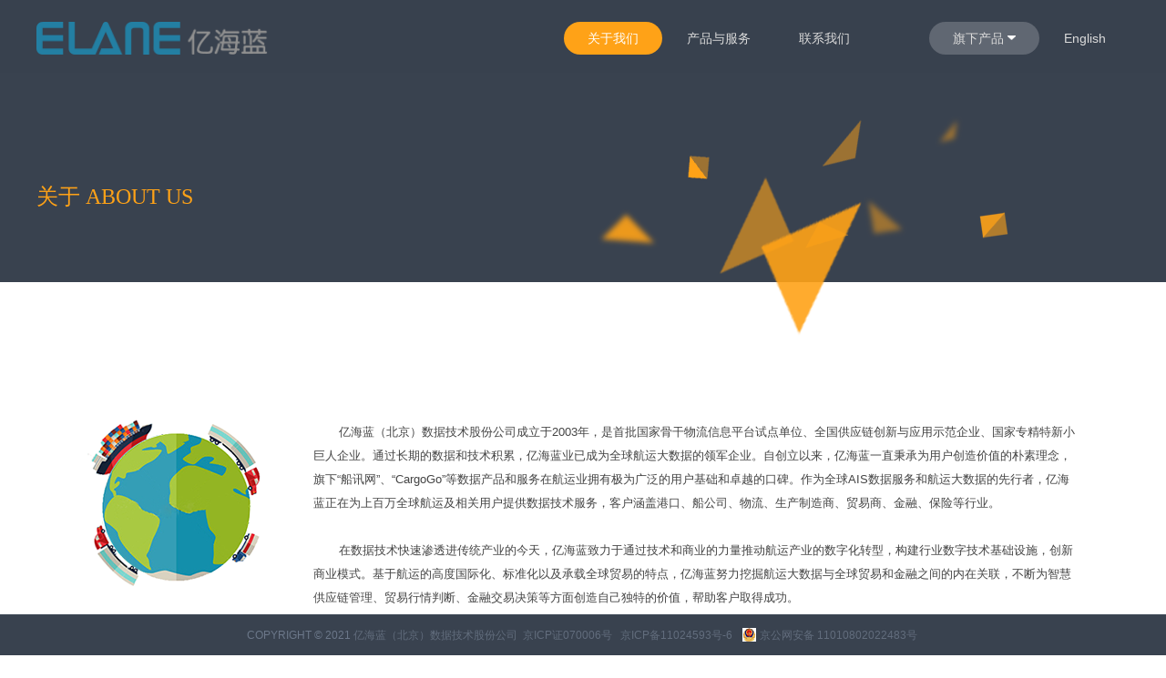

--- FILE ---
content_type: text/html
request_url: https://www.elane.com/About.html?_=2
body_size: 3050
content:
<!DOCTYPE HTML PUBLIC "-//W3C//DTD XHTML 1.0 Transitional//EN" "http://www.w3.org/TR/xhtml1/DTD/xhtml1-transitional.dtd">
<html xmlns="http://www.w3.org/1999/xhtml">
<head>
    <meta http-equiv="Content-Type" content="text/html; charset=UTF-8" />
    <meta name="keywords" content="亿海蓝,亿海蓝官网,船讯网,船舶跟踪、货物跟踪、航运电商、交易协同、在线订舱、船期表、物流金融、互联网+航运,i跟踪,拖车宝,船油宝,金科信,船舶,订舱,海运,航运,水运,船期" />
    <meta name="description" content="亿海蓝致力于建造互联网下的航运生态圈，为全球数百万航运及相关用户提供数据、软件、交易协同平台及金融服务。" />
    <meta name="author" content="Elane" />
    <meta http-equiv="pragma" content="no-cache" />
    <meta http-equiv="Cache-Control" content="no-cache, must-revalidate" />
    <meta http-equiv="expires" content="0" />
    <link rel="Bookmark" href="./web_files/favicon.ico" />
    <link rel="Shortcut icon" href="./web_files/favicon.ico" />
    <link rel="stylesheet" type="text/css" href="./web_files/font-awesome.min.css" />
    <link rel="stylesheet" type="text/css" href="./web_files/animate.min.css" />
    <link rel="stylesheet" type="text/css" href="./web_files/style.css" />
    <link rel="stylesheet" type="text/css" href="./web_files/27.css" />
    <script type="text/javascript" src="./web_files/jquery-1.11.3.min.js"></script>
    <script type="text/javascript" src="./web_files/jquery.jcarousellite.min.js"></script>
    <script type="text/javascript" src="./web_files/lib.v1.min.js"></script>
    <script type="text/javascript" src="./web_files/org.js"></script>
    <script type="text/javascript" src="./web_files/script.js"></script>
    <title>亿海蓝-关于我们</title>
</head>
<body>
    <div class="nav_box">
        <div id="wrap" style="position: fixed;">
            <div id="topBar" style="height: 28px;">
                <div class="" id="nav" style="height: 92px;">
                    <div class="topBar">
                        <div class="nav_cont clearfix">
                            <h1><a href="/" class="nav_Logo"> <img src="./web_files/1444891051799.png" alt="亿海蓝" /></a></h1>
                            <ul class="nav_list clearfix _top"></ul>
                            <script> $("._top").load("Header.html?_=1"); setTimeout(function () { $("._gywm").addClass("active") }, 500)</script>
                        </div>
                    </div>
                </div>
            </div>
        </div>
    </div>
    <div class="por_img" style="background-image:url(./web_files/sanjiao.png);">
        <div class="top_txt">
            <p>关于 ABOUT US</p>
            <a href="" class="top_txt_a"><i></i></a>
        </div>
    </div>

    <div class="about_two_bg">
        <div class="about_two default clearfix">

            <table>
                <tbody>
                    <tr class="firstRow">
                        <td style="word-break: break-all;" valign="top" width="300" align="center">
                            <img src="./web_files/1447835228141.png" />
                        </td>
                        <td style="word-break: break-all;" valign="top" width="838">
                            <p class="wow fadeInDown" style="padding:0px 30px 30px 30px">
                                 
                             
                            </p>
                            <p class="wow fadeInUp">
                                &nbsp;&nbsp;&nbsp;&nbsp;&nbsp;&nbsp;&nbsp;<a href="http://www.elane.com" target="_self" style="color:#444">亿海蓝</a>（北京）数据技术股份公司成立于2003年，是首批国家骨干物流信息平台试点单位、全国供应链创新与应用示范企业、国家专精特新小巨人企业。通过长期的数据和技术积累，亿海蓝业已成为全球航运大数据的领军企业。自创立以来，亿海蓝一直秉承为用户创造价值的朴素理念，旗下“船讯网”、“CargoGo”等数据产品和服务在航运业拥有极为广泛的用户基础和卓越的口碑。作为全球AIS数据服务和航运大数据的先行者，亿海蓝正在为上百万全球航运及相关用户提供数据技术服务，客户涵盖港口、船公司、物流、生产制造商、贸易商、金融、保险等行业。  
                                <br /><br />&nbsp;&nbsp;&nbsp;&nbsp;&nbsp;&nbsp;&nbsp;在数据技术快速渗透进传统产业的今天，亿海蓝致力于通过技术和商业的力量推动航运产业的数字化转型，构建行业数字技术基础设施，创新商业模式。基于航运的高度国际化、标准化以及承载全球贸易的特点，亿海蓝努力挖掘航运大数据与全球贸易和金融之间的内在关联，不断为智慧供应链管理、贸易行情判断、金融交易决策等方面创造自己独特的价值，帮助客户取得成功。
                            </p>
                        </td>
                    </tr>
                </tbody>
            </table>
            <p>
                <br />
            </p>
        </div>
    </div>

    <div class="footer_bg" style="    position: fixed;    bottom: 0px;    left: 0px;    width: 100%;">
        <div class="foot">
            <p class=" foot_txt">
                COPYRIGHT &copy; 2021 <a href="http://www.elane.com" target="_self" style="color:#626d7d">亿海蓝（北京）数据技术股份公司</a>
                <a href="https://beian.miit.gov.cn" target="_blank" style="margin:0 3px;color:#626d7d">京ICP证070006号</a>
                <a href="https://beian.miit.gov.cn" target="_blank" style="margin:0 3px;color:#626d7d">京ICP备11024593号-6</a>
                <a href="http://www.beian.gov.cn/portal/registerSystemInfo?recordcode=11010802022483" target="_blank" style="color:#fff;margin: 0 3px; color: #626d7d">
                    <i class="icon-jgwablogo"></i>京公网安备 11010802022483号
                </a>
            </p>
        </div>
    </div>

</body>
</html>

--- FILE ---
content_type: text/html
request_url: https://www.elane.com/Header.html?_=1
body_size: 598
content:
<li class="nav_list_li ">
    <a class="_gywm" href="About.html?_=2" target="_self">关于我们</a>
</li>
<li class="nav_list_li ">
    <a class="_cpyfw" href="javascript:;" target="">产品与服务</a>
    <ul class="subnav">
        <li><a href="Product.html?_=2" target="_self">数据</a></li>
        <p class="subnav_Tri"></p>
        <li class="subnav_li_bor"><a href="Coordination.html?_=2" target="_self">协同</a></li>
        <p class="subnav_Tri"></p>
        <li class="subnav_li_bor"><a href="Supply.html?_=2" target="_self">金融</a></li>
        <p class="subnav_Tri"></p>
    </ul>
</li>

<li class="nav_list_li ">
    <a class="_lxwm" href="javascript:;" target="_self">联系我们</a>
    <ul class="subnav">
        <li><a href="Contact.html?_=2" target="_self">办公地点</a></li>
        <p class="subnav_Tri"></p>
        <li class="subnav_li_bor"><a href="ProList.html?_=2" target="_self">产品客服</a></li>
        <p class="subnav_Tri"></p> 
    </ul>
</li> 
<!--<li class="nav_list_li">
    <a href="/News/Index" target="_self">新闻中心</a>
</li>-->

<li class="nav_list_li all_products">
    <a href="javascript:void(0)">旗下产品 <img src="./web_files/down.png" alt="" /></a>
    <ul class="subnav">
        <li><a href="http://www.shipxy.com" target="_blank">船讯网</a></li>
        <p class="subnav_Tri"></p>
        <li class="subnav_li_bor"><a href="http://www.cargogo.com" target="_blank">CargoGO</a></li>
        <p class="subnav_Tri"></p>
        <li class="subnav_li_bor"><a href="http://www.cttms.com" target="_blank">物流云</a></li>
        <p class="subnav_Tri"></p>
        <li class="subnav_li_bor"><a href="http://www.tuochebao.com" target="_blank">拖车宝</a></li>
        <p class="subnav_Tri"></p>
        <li class="subnav_li_bor"><a href="http://regtech.shipxy.com/" target="_blank">RegTech</a></li>
        <p class="subnav_Tri"></p>
    </ul>
</li>
<li class="nav_list_li">
    <a class="elane_lg" href="https://www.elaneglobal.com" target="_self">English</a>
</li>

--- FILE ---
content_type: text/css
request_url: https://www.elane.com/web_files/style.css
body_size: 12335
content:
@charset "utf-8";.head_Logo img{height:40px}
::-webkit-scrollbar-track-piece{width:8px;background-color:#f8f8f8}
::-webkit-scrollbar{width:8px;background-color:#ffa217}
::-webkit-scrollbar-thumb{width:8px;background-color:#aeaeae}
::-webkit-scrollbar-thumb:hover{width:8px;background-color:#ffa217}
*{padding:0;margin:0}
body{font-size:12px;font-family:Arial,"微软雅黑";width:100%;min-width:1200px}
a{color:#ffa217;text-decoration:none}
ol,ul{list-style:none}
h1,h2,h3,h4,h5,h6{font-size:12px;font-weight:400}
b,strong{font-weight:400}
em,i{font-style:normal}
img{display:block;border:0}
input{border:none;background:0 0}
input,textarea{font-family:"微软雅黑",Arial;outline:0;font-size:14px}
.fl{float:left}
.fr{float:right}
img{border:0;vertical-align:top}
.clearfix:after{clear:both;display:block;content:''}
.clearfix{zoom:1}
input,textarea{font-family:"寰蒋闆呴粦",Arial;outline:0;font-size:14px;-webkit-appearance:none}
.header{width:100%;height:auto;position:absolute;font-size:14px;z-index:50}
.head_cont{width:1200px;margin:0 auto;z-index:10;padding:24px 0;transition: all 0.3s ease-out 0s; }
.head_Logo{width:auto;height:40px;display:block;float:left}
.head_nav{float:right}
.head_nav li{float:left;width:auto; height:46px;position:relative}
.head_nav_li a{line-height:36px;height:36px;border-radius:18px;text-align:center;padding:10px 26px;color:#fff;font-size:14px;margin:0 .5px}
.head_nav_li .subnav a{color:#6E6E6E; transition: all 0.3s ease-out 0s;}
.head_nav_li .active,.head_nav_li a:hover{background-color:#fff;color:#333}
.subnav{position:absolute;width:192px;top:45px;left:50%;background-color:#fff;z-index:20;padding:22px 0 20px 0;border-radius:6px;display:none;box-shadow:0 6px 10px rgba(0,0,0,.1); margin-left:-95px}
.subnav_Tri{width:0;height:0;border-left:10px solid transparent;border-right:10px solid transparent;border-bottom:10px solid #fff;position:absolute;top:-8px;right:46%}
.subnav li{height:44px;line-height:44px;width:100%;text-align:center;border-bottom:1px solid #f1f2f2;transition: all 0.3s ease-out 0s;}
.subnav .subnav_bor{border-bottom:none}
.head_nav .subnav_a{height:44px;line-height:44px;border-radius:0;font-size:13px;color:#a3a3a3;padding:0 25px}
.head_nav_li:hover .subnav{display:block}
.subnav li a{color:#6E6E6E;background:0 0;line-height:42px}
.subnav li:hover a{color:#3d3d3d;background:0 0;line-height:42px}
.subnav li:hover{background-color:#f7f7f7}



#wrap{width:100%;z-index:50}
.topBar{transition:all .3s ease-out 0s; height: 80px;background-color:rgba(57,66,79,.92)}
#nav.hide .topBar{background-color:rgba(57,66,79,.92);box-shadow:0 2px 6px rgba(0,0,0,.08); height:60px;}
#nav.hide .topBar .head_cont{ padding:12px;}
#nav.hide .topBar .nav_cont{ padding:12px;}
.nav{width:100%;background-color:#39424f;height:auto;font-size:14px;z-index:50}
.nav_cont{width:1200px;margin:0 auto;z-index:10;padding:24px 0; transition: all 0.3s ease-out 0s;}
.nav_box{ height:90px; font-size:14px;background-color: #39424F;}
.nav_Logo{width:auto;height:40px;display:block;float:left}
.nav_Logo img{height:36px}
.nav_list{float:right}
.nav_list_li{float:left;width:auto;height:46px;position:relative}
.nav_list_li:hover .subnav{display:block}
.nav_list a{line-height:36px;height:36px;border-radius:18px;text-align:center;display:block;padding:0 26px;color:#DBDBDB;margin:0 .5px;font-size:14px}
.nav_list .active,.nav_list a:hover{background-color:#ffa217;color:#fff}



.top_txt{width:1200px;height:205px;padding-top:110px;margin:0 auto}
.top_txt p{font-size:24px;color:#ffa217;font-family:Arial;width:600px;height:30px;overflow:hidden;  font-family: HELVETICANEUELTPRO-THEX,"微软雅黑";}
.top_txt_a{width:80px;height:24px;border:1px solid rgba(255,255,255,.1);display:block;margin-top:15px;border-radius:13px;display:none}
.top_txt_a i{width:34px;height:12px;background:url(../web_files/icon.png) no-repeat -64px 0;display:block;margin:5px 0 0 32px;}

.bgmask{width:100%;height:100%;position:absolute;top:0;left:0;opacity:1;filter:alpha(opacity:100);z-index:1;display:none;background:#000}
.content{width:100%;height:auto}
.indexCont{width:100%;height:auto}


.moslider{height:850px;min-width:1200px;position:relative;overflow:hidden; width:100%}
.slider_bg{position:relative;height:100%}
.slider a{display:block}
.slider li{width:100%;height:850px;float:left}
.slider_txt{width:506px;position:absolute;top:306px;left:104px}
.slider_title{font-size:46px;color:#fff;line-height:66px;overflow:hidden}
.slider_txt_arrow{width:160px;height:30px;background:#fff;border-radius:20px;padding-top:10px;margin-top:30px}







.slider_txt_arrow i{background:url(../web_files/icon.png) no-repeat;width:52px;height:20px;display:block;margin-left:92px}







.slider_sub{font-size:24px;color:#fff;line-height:46px;overflow:hidden;width:286px;height:46px}







.slider_dot{position:absolute;top:50%;right:80px;z-index:6}







.slider_dot p{width:6px;height:6px;background:#f7f7f7;margin-bottom:20px;border-radius:4px;position:relative;cursor:pointer}







.slider_dot .active i{width:14px;height:14px;background:0 0;border:1px solid #f7f7f7;border-radius:8px;position:absolute;top:-5px;left:-5px;cursor:pointer}









.service_bg{width:100%;min-width:1200px;height:auto;position:relative;background-color:#fff;background-attachment:fixed;background-position:center center;background-repeat:no-repeat}







.service{width:1200px;margin:0 auto;padding:92px 0;height:152px;z-index:10;position:relative}







.ser_l{float:left;width:300px}







.ser_r{float:left;width:900px;height:150px;position:relative}







.ser_l_h2{font-size:24px;color:#333;line-height:38px;height:38px;width:200px;overflow:hidden}







.ser_l_p{width:200px;height:26px;font-size:14px;color:#b1b1b1;line-height:26px;overflow:hidden;font-family:HELVETICANEUELTPRO-THEX,"微软雅黑"}







.ser_carousel{height:150px}







.ser_carousel_a{width:240px;height:150px;float:left}







.ser_carousel_txt{width:278px;height:150px;float:left;padding:25px 0 0 30px}







.ser_carousel_txt h3{color:#444;font-size:18px;line-height:34px;height:34px;overflow:hidden;margin-bottom:12px}







.ser_carousel_txt p{color:#b1b1b1;line-height:26px;height:52px;overflow:hidden}







.ser_r_but{width:78px;height:18px;border-radius:13px;padding-top:5px;position:absolute;top:8px;right:0;border:1px solid #e7e7e7;display:block;transition:all .3s ease-out 0s}







.ser_r_but span{background:url(../web_files/icon.png) no-repeat 0 -21px;width:34px;height:14px;display:block;margin-left:35px;transition:all .3s ease-out 0s}







.ser_r_but:hover{background:#ffa217 scroll 0 0}







.ser_r_but:hover span{background:url(../web_files/icon.png) no-repeat 0 -37px}







.ser_r_dot{position:absolute;bottom:10px;left:275px;z-index:6}







.ser_r_dot p{width:3px;height:3px;background:#626262;margin-right:20px;border-radius:2px;position:relative;float:left}







.ser_r_dot li{float:left}







.ser_r_dot .active i{width:11px;height:11px;background:#fff;border:1px solid #ffa217;border-radius:6px;position:absolute;top:-5px;left:-5px}







.ser_r_dot a{width:16px;height:16px;display:block;margin:-6px 0 0 -6px}







.service_two_bg{width:100%;height:auto}







.service_two{width:1200px;margin:0 auto;padding:60px 0 180px 0;position:relative}







.service_two_ul{width:100%;height:auto}







.service_two_ul li{height:190px}







.ser_two_box{width:1200px;height:190px;border-bottom:1px solid #f3f3f3}







.ser_two_a{width:100%;height:100%;display:block;position:relative;transition: all 0.6s cubic-bezier(0.215, 0.61, 0.355, 1) 0s;}







.ser_two_a img{width:240px;height:150px;float:left;margin:20px 40px 20px 20px;; background-color:#fff;}







.ser_two_txt{width:690px;float:left;margin:20px 0 0 0;transition: all 0.6s cubic-bezier(0.215, 0.61, 0.355, 1) 0s;}
.ser_two_box a:hover .ser_two_txt{width:690px;float:left;margin:20px 0 0px 40px}







.ser_two_title{font-size:18px;color:#444;display:block;width:690px;height:48px;line-height:48px;overflow:hidden;margin:20px 0 6px;transition: all 0.3s ease-out 0s;}







.ser_two_sub{width:700px;height:52px;line-height:26px;display:block;overflow:hidden;color:#444;transition: all 0.3s ease-out 0s;}







.ser_but{position:absolute;top:72px;right:50px;width:35px;height:35px;border-radius:18px;text-align:center;border:1px solid #dedfe1;transition:all .6s cubic-bezier(.215,.61,.355,1) 0s}





/*.team_thr_but i{background:url(../web_files/icon.png) no-repeat -110px 0}*/
.ser_but i{width:15px;height:9px;background:url(../web_files/icon.png) no-repeat -110px -11px;display:block;margin:13px 0 0 11px; }

.show_thr_b_r .ser_but i{width:15px;height:9px;background:url(../web_files/icon.png) no-repeat -110px -11px;display:block;margin:13px 0 0 11px; transition: all 0.3s ease-out 0s;}
.show_thr_b_r:hover .ser_but i{background:url(../web_files/icon.png) no-repeat -110px 0}


.show_thr_b_l .ser_but i{width:15px;height:9px;background:url(../web_files/icon.png) no-repeat -142px -11px;display:block;margin:13px 0 0 11px; transition: all 0.3s ease-out 0s;}
.show_thr_b_l:hover .ser_but i {background: transparent url("../web_files/icon.png") no-repeat scroll -142px 0px;}



.team_thr_but{position: absolute;
top: 60px;
right: -763px;
border-radius: 0px;
background:#2E343F;
border: 1px solid #2E343F;
border-top-right-radius: 4px;
border-bottom-right-radius: 4px;}

/*新增团队关闭叉子*/
.chazi i{transform: rotate(45deg); -webkit-transform:rotate(45deg); -moz-transform:rotate(45deg); -o-transform:rotate(45deg);}
.chazi .ser_but_zuo {width: 21px; height: 1px; margin: 17px 0px 0px 7px;}
.chazi .ser_but_you {width:1px; height:21px;margin: -11px 0px 0px 17px;}
.team_thr_l .chazi i{ background-color:#7E7E7E;transition: all 0.6s cubic-bezier(0.215, 0.61, 0.355, 1) 0s;}
.team_thr_l:hover .chazi i{ background-color:#ffa217; transform: rotate(135deg); -webkit-transform: rotate(135deg); -moz-transform: rotate(135deg); -o-transform: rotate(135deg);}
/*新增团队关闭叉子结束*/


.ser_two_box a:hover{background:#ffa217}







.ser_two_box a:hover .ser_two_title{color:#fff;}







.ser_two_box a:hover .ser_two_sub{color:#fff}







.ser_two_box a:hover .ser_but{border:1px solid #fff;background:#fff}







.ser_two_box a:hover .ser_but i{background:url(../web_files/icon.png) no-repeat -110px 0}







.paging_box{position:absolute;bottom:60px;left:50%;margin-left:-80px}







.paging{width:160px;height:38px;border:1px solid #e8e8e8;border-radius:21px}







.paging_l{width:81px;height:40px;border-bottom-left-radius:21px;border-top-left-radius:21px;display:block;float:left;margin-top:-1px;margin-left:-1px;transition: all 0.3s ease-out 0s;}















.paging_r{width:81px;height:40px;border-bottom-right-radius:21px;border-top-right-radius:21px;display:block;float:right;margin-top:-1px;margin-right:-2px;transition: all 0.3s ease-out 0s;}







.paging_r i {
    width: 58px;
    height: 12px;
    display: block;
    background: transparent url("../web_files/icon.png") no-repeat scroll -76px -103px;
    margin: 15px 0px 0px 10px;
    transition: all 0.6s cubic-bezier(0.215, 0.61, 0.355, 1) 0s;
}

.paging .paging_r:hover i{background:url(../web_files/icon.png) no-repeat -18px -103px;margin:15px 0 0 20px}

.paging_l i{width: 58px;
    height: 12px;
    display: block;
    background: transparent url("../web_files/icon.png") no-repeat scroll -70px -88px;
    margin: 15px 0px 0px 10px;
    transition: all 0.6s cubic-bezier(0.215, 0.61, 0.355, 1) 0s;}
	
.paging .paging_l:hover i{background:url(../web_files/icon.png) no-repeat -148px -88px;margin:15px 0 0 20px}	





.paging a:hover{background:#ffa217}


















.ser_three{width:1000px;margin:0 auto;padding:20px 0 70px 0}







.ser_three h3{font-size:18px;color:#444;text-align:center;padding:30px 50px;border-bottom: 1px solid #ddd;margin-bottom:30px;margin:0 auto}







.ser_three img{width:1000px;margin-bottom:45px}







.showcase_bg{width:100%;min-width:1200px;height:auto;padding:85px 0;background-color:#F7F7F7;border-top:1px solid #F3F3F3;position:relative;background-attachment:fixed;background-repeat:no-repeat}







.showcase{width:1200px;margin:0 auto;height:auto;z-index:10;position:relative}







.show_top_l{float:left}







.show_top_l_h2{font-size:24px;color:#333;line-height:38px;height:38px;overflow:hidden; font-family: HELVETICANEUELTPRO-THEX,"微软雅黑";}







.show_top_l_p{height:26px;font-size:14px;color:#b1b1b1;line-height:26px;overflow:hidden;font-family:HELVETICANEUELTPRO-THEX,"微软雅黑"}







.show_top{width:1200px;height:64px}







.show_bot{margin-right: -15px;height:auto;padding-top:40px}







.show_bot li{float:left;margin:0 15px 15px 0;width:390px;height:260px;overflow:hidden}




.show_bot_box{position:relative;width:390px;height:260px}

.show_bot_box a img{width: 390px;}





.show_shade{height:74px;width:100%;position:absolute;bottom:-74px;transition:all .45s cubic-bezier(.215,.61,.355,1)}







.show_shade_bg{position:absolute;bottom:0;left:0;width:100%;height:74px;background:#fff}







.show_shade_txt{position:absolute;bottom:0;left:0;width:360px;height:54px;padding:15px 0 5px 30px}







.show_shade_txt span{width:270px;font-size:16px;color:#666;display:block;height:26px;line-height:26px;overflow:hidden}







.show_shade_txt i{width:270px;color:#666;display:block;height:20px;line-height:20px;overflow:hidden}







.show_top_bg{background:#39424f;min-width:1200px}







.show_bot_but{width:36px;height:36px;border-radius:20px;display:block;background:#ffa217;margin-top:8px;position:absolute;bottom:18px;right:20px}


.show_san_but{width:36px;height:36px;border-radius:20px;background-color:transparent;}
.show_san_but i{background:url(../web_files/icon.png) no-repeat 0 -71px;width:14px;height:9px;display:block;margin:13px 0 0 11px}




.show_bot_but i{background:url(../web_files/icon.png) no-repeat 0 -71px;width:14px;height:9px;display:block;margin:13px 0 0 11px}







.show_bot_box:hover .show_shade{bottom:0}







.show_bot_box:hover .show_bot_box_t{top:-36px}







.show_bot_box_t{height:260px;transition:all .6s cubic-bezier(.215,.61,.355,1);position:absolute;top:0}







.showcase_two_bg{width:100%;height:auto; position: relative; z-index: 2;}







.pro_img{min-width:1200px}







.show_two{width:1200px;height:auto;margin:0 auto;position:relative;padding:60px 20px 160px 20px;overflow:hidden}







.show_two_nav{width:1200px;height:auto;padding:0 0 30px 0}







.show_two_nav a{height:30px;line-height:30px;padding:0 20px;border-radius:16px;color:#666;font-size:13px;float:left}







.show_two_nav .active{background:#ffa217;color:#fff}







.show_two_nav a:hover{background:#ffa217;color:#fff}







.show_two_txt{height:64px;padding:16px 0 6px 25px;display:block}







.show_two_txt span{width:270px;font-size:16px;color:#666;display:block;height:26px;line-height:26px;overflow:hidden}







.show_two_txt i{width:270px;color:#999;display:block;height:20px;line-height:20px;overflow:hidden}







.show_two_box{margin-right:-15px; max-height:1370px}







.show_two_box li{width:390px;height:auto;margin:0 15px 18px 0;float:left;transition: all 0.3s ease-out 0s;}

.show_two_box li:hover{ box-shadow: 0px 6px 10px 5px rgba(0, 0, 0, 0.08);}





/*.show_two_box .show_two_mar{margin-left:0}*/







.show_two_box .show_two_but{position:absolute;bottom:26px;right:40px; transition: all 0.3s ease-out 0s; }







.show_two_box li:hover .show_two_but{background: #ffa217; right: 20px;}







.show_thr_bg{width:100%;height:auto;position:relative}







.show_thr{width:1200px;margin:0 auto;padding:20px 0 0 0}







.show_top_txt{width:1200px;margin:0 auto;height:88px;padding:102px 0 0 0}







.show_top_txt h2{font-size:20px;color:#fff;width:570px;height:30px;overflow:hidden}







.show_top_txt p{color:#fff;opacity:.7;filter:alpha(opacity:30);width:570px;height:16px;overflow:hidden}







.show_thr_top{width:1040px;margin:0 auto;padding:50px 70px 80px;-webkit-box-shadow:0 8px 30px rgba(0,0,0,.08);box-shadow:2px 8px 30px rgba(0,0,0,.08);z-index:2}







.show_thr_bot{width:1180px;margin:0 auto;z-index:1}







.show_thr_bot h3{font-size:16px;color:#595959;width:440px;height:26px;overflow:hidden;line-height:26px;transition: all 0.3s ease-out 0s;}







.show_thr_bot_p{color:#999;opacity:.5;filter:alpha(opacity:50);width:370px;height:16px;line-height:16px;overflow:hidden}







.show_thr_ul li{margin-bottom:10px}







.show_thr_b_l{float:left;width:440px;height:72px;padding:36px 40px 0 110px;position:relative}







.show_thr_b_r{float:right; width:440px;height:72px;padding:36px 110px 0 40px;position:relative;text-align: right;}







.show_thr_b_but{position:absolute;top:36px;right:44px}
.show_thr_b_l p.show_thr_b_but{position:absolute;top:36px; left:44px}







.show_thr_bot a:hover{background:#ffa217;z-index:1}







.show_thr_bot a:hover p{color:#fff}







.show_thr_bot a:hover h3{color:#fff}







.show_thr_bot a:hover .ser_but{border:1px solid #fff;background:#fff}















.back_top{position:fixed;bottom:-80px;right:40px;z-index:20}







.back_top a{width:40px;height:40px;border:1px solid rgba(0,0,0,.1);border-radius:21px;display:block; transition: all 0.6s cubic-bezier(0.215, 0.61, 0.355, 1) 0s;}







.back_top i{width:10px;height:14px;display:block;background:url(../web_files/icon.png) no-repeat -68px -26px;margin:14px 0 0 15px}







.back_top a:hover{background:#ffa217}







.back_top a:hover i{background:url(../web_files/icon.png) no-repeat -83px -26px}







.pro_thr_des{margin-bottom:20px}







.about_bg{width:100%;min-width:1200px;height:auto;border-top:1px solid #f3f3f3;position:relative;background-color:transparent;background-attachment:fixed;background-position:center center;background-repeat:no-repeat}







.about{width:1200px;margin:0 auto;padding-top:90px;z-index:10;position:relative}







.about_top_but{width:78px;height:18px;border-radius:13px;padding-top:5px;float:right;border:1px solid #e7e7e7;display:block;margin-top:8px;transition:all .3s ease-out 0s}







.about_top_but span{background:url(../web_files/icon.png) no-repeat 0 -22px;width:34px;height:14px;display:block;margin-left:35px;transition:all .3s ease-out 0s}







.about_top_but:hover{background:#ffa217;border:1px solid #ffa217}







.about_top_but:hover span{background:url(../web_files/icon.png) no-repeat 0 -38px}







.about_bot{margin-top:14px}







.about_bot_l{width:615px;height:230px;float:left;padding:80px 0;line-height:26px;font-size:13px;color:#878787;}







.about_bot_l p{width:615px;height:230px;overflow:hidden}







.about_bot_r{width:550px;height:390px;float:right}







.about_bot_r a{width:550px;height:390px;display:block}







.about_two_bg{width:100%;height:auto}







.about_two{width:1200px;margin:0 auto;padding:40px 0 126px 0}







.about_two_r h3{font-size:18px;color:#333;padding-top:10px}







.about_two_r p{padding:40px 0}







.about_two_l{width:470px;height:360px;float:left}







.about_two_r{width:614px;height:auto;float:right;padding:0 74px 0 42px}







.News_bg{width:100%;min-width:1200px;height:auto;border-top:1px solid #f3f3f3;position:relative;background-color:transparent;background-attachment:fixed;background-position:center center;background-repeat:no-repeat}







.news{width:1200px;margin:0 auto;padding:90px 0 162px 0;z-index:10;position:relative}







.news_bot{width:100%;height:auto;padding-top:80px}







.news_bot_ul li{float:left;margin-left:58px}







.news_bot_ul .news_mar{margin-left:0}







.news_bot_li{width:358px;height:358px;border:1px solid #f2f2f2;position:relative;background-color:#fff}







.news_bot_li_top{display:block;padding:54px 40px 0 40px;height:194px}







.news_bot_li_top span{font-size:16px;color:#575757;line-height:32px;height:64px;overflow:hidden;display:block}







.news_bot_li_top i{color:#999;line-height:26px;height:78px;overflow:hidden;display:block;margin-top:16px}







.news_bot_li_bot{background:#f7f7f7;height:88px;display:block;padding:22px 40px 0 40px;position:relative}







.news_bot_li_bot span{font-size:50px;color:#8F8F8F;line-height:46px;display:block;font-family:HELVETICANEUELTPRO-THEX,"微软雅黑"}







.news_bot_li_bot i{color:#666;line-height:20px;overflow:hidden;display:block;font-size:14px;font-family:HELVETICANEUELTPRO-THEX,"微软雅黑"}






.news_bot_li .news_bot_li_bigtop{padding:94px 40px 12px 40px;background:#ffa217;color:#fff}
.news_bot_li_bigbot i,.news_bot_li_bigbot span{color:#ffa217;}
.news_bot_li .news_bot_li_bigbot{padding:38px 40px 14px 40px;}







.news_bot_li_bigtop i,.news_bot_li_bigtop span{color:#fff}















.news_bot_bigli{position:absolute;top:-41px;left:-1px;width:358px;height:0;overflow:hidden;transition:all .6s cubic-bezier(.215,.61,.355,1) 0s; border: 1px solid transparent;}







.news_bot_li:hover .news_bot_bigli{height:440px;box-shadow: 0px 6px 20px 5px rgba(0, 0, 0, 0.08); border: 1px solid #FFF;}







.news_bot_li .news_bot_but{position:absolute;bottom:60px;right:30px;}







.news_two_bg{width:100%;height:auto}







.news_two{width:1200px;margin:0 auto;padding:60px 0 160px;position:relative}







.news_two_box{width:1200px;height:159px;border:1px solid transparent;position:relative;background:#f7f7f7;transition:all .6s cubic-bezier(.215,.61,.355,1) 0s}







.news_two_ul{height:890px;overflow:hidden; padding:20px; width: 100%;}







.news_two_ul li{width:100%;height:159px;border:1px solid transparent;margin-bottom:20px}







.news_two_img{color:#f60;text-align:center;line-height:128px;font-size:54px;width:198px;height:128px;padding:16px;float:left;transition:all .6s cubic-bezier(.215,.61,.355,1) 0s}
.news_two_img:hover{color:#fff}

.news_two_txt span{font-size:16px;color:#717171;display:block;height:24px;overflow:hidden;margin-bottom:20px; transition: all 0.3s ease-out 0s;}
.news_two_box:hover .news_two_txt span{color:#333;}

.news_two_txt i{height:52px;color:#A2A2A2;line-height:24px;display:block;overflow:hidden; transition: all 0.3s ease-out 0s;}
.news_two_box:hover .news_two_txt i{color:#999;}

.news_two_txt{width:562px;float:left;padding:36px 0 28px 34px; transition: all 0.3s ease-out 0s;}
.news_two_box:hover .news_two_txt {padding: 36px 0px 28px 54px;}




.news_two_date{width:80px;float:right;font-family:HELVETICANEUELTPRO-THEX,"微软雅黑";color:#999;padding:36px 66px 0 0; transition: all 0.3s ease-out 0s;}
.news_two_box:hover .news_two_date{padding:36px 86px 0 0;}





.news_two_date span{height:26px;font-size:24px;font-family:HELVETICANEUELTPRO-THEX,"微软雅黑";color:#ffa217}







.news_two_date i{font-size:13px;font-family:HELVETICANEUELTPRO-THEX,"微软雅黑"}







.news_two_but{position:absolute;top:100px;right:108px}







.news_two_box:hover{border:1px solid #efefef; box-shadow: 0px 6px 10px 5px rgba(0, 0, 0, 0.08);}







.news_two_box:hover .news_two_img{background:#ffa217;background:#ffa217;color:#fff}







.news_two_box:hover .ser_but{background:#ffa217;border:1px solid #ffa217; margin: 0 -36px;}









.news_two_box:hover .ser_but i{background:url(../web_files/icon.png) no-repeat 0 -71px}







.new_thr{width:1000px;margin:0 auto;padding:80px 0 160px 0}







.new_thr_h2{width:800px;font-size:18px;color:#333;padding-bottom:16px;margin:0 auto;text-align:center}







.news_thr_share{width:330px;margin:0 auto;color:#999;height:18px;line-height:18px}







.news_thr_share_date{width:130px}







.news_thr_ico{text-indent:14px;width:200px}







.news_thr_ico a{color:#999;font-size:16px}







.news_thr_txt{width:974px;padding:36px 14px 0 12px;border-top:1px dotted #e5e5e5;margin-top:50px}







.news_thr_txt_img{width:980px;height:auto;padding:38px 0}



.news_two_img img {width: 200px;height: 130px;}





.news_thr_ico a:hover{color:#1bb2e8}







.team_bg{width:100%;min-width:1200px;height:auto;background-color:#ffa217;position:relative;background-attachment:fixed;background-position:center center;background-repeat:no-repeat}















.team_ul{width:290px;height:100%;margin:0 auto;overflow:hidden}






.team{width: 100%;height: 550px;margin: 0px auto;position: relative;background-position: center center;background-repeat: no-repeat;}
.team_ul li{float:left;height:100%; margin: 50px 0 0 0;}







.team_cent_box{margin:0 auto}







.team_img img{overflow:hidden;margin:0 -84px}







.team_img{width:202px;height:202px;border-radius:130px;display:block;margin:44px auto 0;overflow:hidden}







.team_img_span{width:10px;height:10px;border-radius:6px;color:#fff;position:absolute;bottom:0;left:50%;margin-left:-5px}







.team_txt{width:290px;margin:24px auto 24px auto;display:block;text-align:center}







.team_txt_title{color:#fff;font-size:18px;display:block;height:42px;line-height:42px;overflow:hidden;text-align:center}







.team_txt_subtitle{color:#fff;font-size:13px;width:100%;text-align:center;display:block;line-height:26px;height:52px;overflow:hidden}







.team_dot{position:absolute;bottom:30px;left:50%;z-index:12}







.team_dot p{width:3px;height:3px;background:#626262;margin-right:20px;border-radius:2px;position:relative;float:left}







.team_dot li{float:left}







.team_dot .active i{width:11px;height:11px;background:#fff;border:1px solid #ffa217;border-radius:6px;position:absolute;top:-5px;left:-5px}







.team_dot a{width:16px;height:16px;display:block;margin:-6px 0 0 -6px}







.team_dot_po{position:relative}

.team_img_dot{border-radius: 6px;
position: absolute;
left: 50%;
width: 1px;
height: 30px;
bottom: 88px;
margin-left: -1px;
background: -webkit-linear-gradient(red, transparent);
background: -o-linear-gradient(red, transparent);
background: -moz-linear-gradient(#FFF,transparent);
background: linear-gradient(#FFF, transparent);}

.team_img_dian {
    border-radius: 6px;
    position: absolute;
    left: 50%;
    width: 9px;
    height: 9px;
    bottom: 114px;
    margin-left: -5px;
    background-color: #FFF;
}







.team_two{width:1200px;margin:0 auto;padding:60px 0 100px 0;position:relative}







.team_two_img{display:block;border-top-left-radius:6px;border-top-right-radius:6px; background-color: #f2f2f2; max-height: 210px;overflow: hidden;}
.team_two_img1{width:370px;height:210px;}






.team_two_img img {border-top-left-radius: 6px;border-top-right-radius: 6px; width:270px;}
.team_two_img1 img{width:370px;}






.team_two_txt{width:240px; height: 200px; display:block;padding:15px 15px 10px;border-bottom:1px solid transparent;border-right:1px solid transparent;border-left:1px solid transparent;transition: all 0.6s cubic-bezier(0.215, 0.61, 0.355, 1); background-color: #fff;}
.team_two_txt1{width:308px;padding:30px 30px 10px;}






.team_two li:hover .team_two_txt{border-right:1px solid #f2f2f2;border-left:1px solid #f2f2f2;border-bottom:5px solid #ffa217; padding:30px 30px 32px; box-shadow: 0px 5px 10px rgba(0, 0, 0, 0.2);}
.team_two_txt span{font-size:14px;color:#333;display:block;padding:0 20px 0 0;height:26px;overflow:hidden}
.team_two_txt1 span{font-size:18px;}
.team_two_txt i{font-size:13px;color:#999;display:inline-block;width:240px;overflow:hidden;white-space: nowrap;text-overflow: ellipsis;}
.team_two_txt strong{font-size:12px;color:#999;padding-top:10px;line-height:26px;display:block;height:90px;overflow:hidden}
.team_two_txt1 strong{font-size:13px;padding-top:26px;height:155px;}
.team_two_box{position:relative}
.team_two_box1{width:370px;}
.team_two_ul{height:auto}
.team_two_ul li{width:270px;height:380px;float:left;margin:0px 15px}
.team_two_ul1 li{width:370px;height:400px;margin:0px 44px 0px 0px;}







.team_two_ul .team_two_mar{margin-left:0}







.team_two_but{position:absolute;bottom:146px;right:30px;display:none;transition:all .3s ease-out 0s; }



.team_two li:hover .team_two_but{display:block; background-color:#ffa217;}







.team_three_zz{position:absolute;top:0;left:0;height:100%;width:100%;min-width:1200px;background:#000;opacity:.5;filter:alpha(opacity:50)}







.team_three{width:1098px;height:650px;background:#39424f;border-radius:6px;position:absolute;top:50%;left:50%;margin-left:-549px;margin-top:-325px;box-shadow: 0px 10px 26px rgba(0, 0, 0, 0.4);}







.team_thr_l{width:372px;height:650px;float:left;background:#ffa217;position:relative;border-top-left-radius: 6px;border-bottom-left-radius: 6px;}







.team_thr_img{width: 360px;height: 626px;border-top-left-radius: 6px;border-top-right-radius: 6px;margin: 12px 0px 0px 12px;max-height: 626px;overflow: hidden;}



.team_thr_img img{width:350px;}







.team_thr_r{width:578px;height:auto;float:right;padding:30px 74px}







.team_thr_r_h3{width:410px;float:left;margin:30px 0;height:52px;overflow:hidden}







.team_thr_r_h3 span{font-size:20px;color:#fff;display:block;height:34px}







.team_thr_r_h3 i{font-size:13px;color:#8b95a4}







.team_thr_r_bor{width:48px;height: 1px;background-color: #4E5F6C;}

.team_thr_r_txt{margin:32px 0 0 0;height:410px;overflow:hidden}












.partner_bg{width:100%;min-width:1200px;height:auto;position:relative;background-color:transparent}

.partner{width:1200px;height:95px;margin:0 auto;padding-top:35px;position:relative;z-index:10}

.partner_ul{width:1050px;margin:0 75px;overflow:hidden;z-index:10}

.partner_ul li{width:150px;height:60px;float:left;}

.partner_ul li img{filter: grayscale(100%);transition: all 0.3s ease-out 0s;}

.partner_ul li :hover img{filter: grayscale(0);}

.par_box{ margin:0 auto}

.parnter_arrow_a{color:#c3c6ca;font-size:26px;height:28px;width:28px;text-align:center;padding:4px;background-color: transparent;border-radius: 20px;transition: all 0.3s ease-out 0s;}

.parnter_arrow_l{float:left;position:absolute;top:46px;left:0}

.parnter_arrow_r{float:right;position:absolute;top:46px;right:0}

.parnter_arrow a:hover{color:#fff; background-color: #ffa217;}

.Contact_bg{min-width:1200px;width:100%;height:auto;background-color:#39424f;position:relative}

.Contact{width:1200px;margin:0 auto;padding:80px 0 68px 0;z-index:10;position:relative}

.contact_l{float:left;width:202px;padding-left:0}

.contact_c{float:left;width:202px;padding-left:48px}

.contact_c_h3{width:156px;color:#808b9b;height:20px;font-size:16px;line-height:20px;overflow:hidden}

.contact_c_p{width:156px;margin-top:30px}

.contact_c_p a{width:36px;height:26px;text-align:center;border-radius:19px;display:block;margin-right:10px;float:left;padding-top:10px;border:1px solid rgba(255,255,255,.07)}

.contact_c_p a:hover{background:#ffa217}

.contact_c_p a:hover i{color:#fff;background-color:#39424F;

padding: 8px;

margin-top: -8px;

border-radius: 19px;}







.contact_c_p i{color:#5a6575;font-size:16px;transition: all 0.3s ease-out 0s; 

background-color: transparent;border-radius: 19px; width: 16px;}







.contact_r{float:left;width:620px;padding:0 0 0 40px}







.contact_r_dl dt{color:#808b9b;height:20px;font-size:16px;line-height:20px;overflow:hidden;width:680px;margin-bottom:20px}







.contact_r_dl dd{width:310px;margin-top:14px;color:#626d7d;float:left}







.contact_r_dl dd a{color:#626d7d;text-decoration:underline}







.contact_l_h2{font-size:24px;color:#808B9B;line-height:38px;height:38px;overflow:hidden; font-family: HELVETICANEUELTPRO-THEX,"微软雅黑";}







.contact_l_p{height:26px;font-size:14px;color:#626D7D;line-height:26px;overflow:hidden;font-family:HELVETICANEUELTPRO-THEX,"微软雅黑"}







.footer_bg{min-width:1200px;border-top:1px solid rgba(69,79,95,.5);background:#39424f}







.foot{width:1200px;height:44px;line-height:45px;margin:0 auto;overflow:hidden}







.foot_txt{color:#6c788a;text-align:center}







.default{font-family:Arial,"微软雅黑";color:#444;font-size:13px;line-height:26px;}
.c_blue{color:#8b95a4;}






.default img{margin:0 0 20px 0}







.show_thr_top img{max-width: 100%;

display: block;

float: none;

margin: 20px auto;

max-width: 100%;}







.show_bot li:hover{transform:scale(1,1);transition:all .3s ease-out 0s;box-shadow:0 6px 10px 5px rgba(0,0,0,.08)}







.ser_r_but:hover{background:#ffa217;border:1px solid #ffa217}







.service_slider{margin-top:-25px}







.footer_bg path{fill:#6E727E}







.foot_logo{padding:13px}







.por_img{height:300px;background-color:#fff;background-repeat: no-repeat;background-position: center center;background-size: cover;width: 100%;background-size: auto auto;}






.show_two_box li a img {

    border: 3px solid transparent;

    transition: all 0.3s ease-out 0s;

    width: 384px;

}



.mCSB_scrollTools .mCSB_dragger .mCSB_dragger_bar{ background-color:#ffa217;}

.mCSB_scrollTools .mCSB_dragger:hover .mCSB_dragger_bar{ background-color:#00ff89;}

.mCSB_scrollTools .mCSB_draggerRail{background-color: transparent;}

.mCSB_scrollTools .mCSB_dragger.mCSB_dragger_onDrag .mCSB_dragger_bar, .mCSB_scrollTools .mCSB_dragger:active .mCSB_dragger_bar{background-color:#4d5868;}
#banner{ width: 100%;
height: 380px;
position: relative;}
#banner div.por_img{background-repeat: no-repeat;
background-position: center center;
background-size: auto auto;
width: 100%;
height: 380px;}

.pic_width img{height:auto;width:550px;margin:0 auto;}
.pic_width1 img{height:auto;width:700px;margin:0 auto;}

.all_products{margin-left:60px;}
.all_products img{display:inline-block;margin-top:15px;}
.all_products a{background:rgba(255,255,255,0.2);}

/*------------招聘-------------*/
.recruitment{width:1200px;margin:0 auto;}
.left{width:220px;margin:10px 20px 0 0;}
.left a{font-size:16px;color:#fff;display:block;line-height:54px;padding-left:27px;margin-bottom:5px;margin-left:10px;}
.left a:hover{padding-left:42px;}
.c_a1:hover{background:url(right.png) 180px center no-repeat #82e2aa;}
.left a.c_a11{background:url(right.png) 180px center no-repeat #82e2aa;padding-left:42px;}
.c_a2:hover{background:url(right.png) 180px center no-repeat #ec8f8f;}
.left a.c_a22{background:url(right.png) 180px center no-repeat #ec8f8f;padding-left:42px;}
.c_a3:hover{background:url(right.png) 190px center no-repeat #fbd88b;padding-left:22px !important;}
.left a.c_a33{background:url(right.png) 190px center no-repeat #fbd88b;padding-left:22px;}
.c_a4:hover{background:url(right.png) 190px center no-repeat #82d8ed;padding-left:22px !important;}
.left a.c_a44{background:url(right.png) 190px center no-repeat #82d8ed;padding-left:22px;}
.left a span{margin-left:20px;}
.c_a1{background:#7dd8a3;}
.c_a2{background:#e28989;}
.c_a3{background:#f5ce79;}
.c_a4{background:#7ccde1;}
.clear{clear:both;}
.right li{float:left;display:inline-block;width:518px;padding:20px;border:1px solid #e5e5e5;margin:10px;position:relative;}
.right li:hover{box-shadow:5px 5px 10px #ccc}
.right li li{float:none;}
.right{font-size:14px;color:#666;line-height:28px;}
.right h5{font-size:14px;font-weight:bold;margin-top:15px;}
.ta_c{text-align:center;}
.throw_btn{
	display:inline-block;width:131px;height:38px;line-height:38px;
	text-align:center;color:#fff;background:#f1a746;border-radius:35px;font-size:16px;
	position:absolute;bottom:20px;left:209px
	}
.throw_btn:hover{background:#fcb250;}
.position1 b{
	font-size:20px;color:#ffa217;line-height:34px;
	border-top:2px solid #ffa217;padding:0 15px;display:inline-block;
	}
.position1{background:url(shaow.png) right bottom no-repeat;padding-right:12px;height:36px;display:inline-block;}
.position2{margin-left:5px;font-size:12px;color:#999;}
.mt_20{margin-top:20px;}
.empty img{width:240px;margin:260px auto;}


/*news*/
.l-main-col{float:left;width:800px}.l-right-col{float:right;width: 330px;padding-top:28px;background:0 0}
.mod{margin-bottom:20px;    background: rgba(249, 249, 249, 0.5);    padding: 0 15px;}.content-container{height:360px;overflow:hidden}.ulist li.fb{line-height:26px;font-size:14px;overflow:hidden;position:relative;height:360px;text-align:center}.ulist li.fb .imgbox{display:block;position:absolute;*zoom:1;height:360px;width:100%;left:0;top:0}.ulist li.fb img{width:105%;height:105%;position:absolute;left:-10px;top:-10px;display:block;-webkit-filter:blur(5px);filter:progid:DXImageTransform.Microsoft.Blur(PixelRadius=5, MakeShadow=false)\9}.ulist li.fb .imark{position:absolute;width:100%;height:100%;display:block;bottom:0;left:0;padding:0;background:url(/static/home/widget/contend/images/zhengmingbg-2x-0_d9449b5.png) no-repeat;background-size:330px;background-position:50% 0;background:url(/static/home/widget/contend/images/zhengmingbg-0_33b1d60.png) no-repeat\9;_filter:progid:DXImageTransform.Microsoft.AlphaImageLoader(enabled="true", sizingMethod="scale", src="/static/home/widget/contend/images/zhengmingbg-0_33b1d60.png");_background:0 0}.ulist li.fb .tit{line-height:36px;color:#fff;font-size:20px;position:relative;top:105px;overflow:hidden;font-weight:500;font-family:"???è?ˉé?…é?‘","Hiragino Sans GB"}.ulist .fb .tit:hover{color:#e05a5a;text-decoration:none}.ulist .fb .vs{position:absolute;width:270px;display:block;top:162px;height:85px;padding:0 30px;text-align:left;left:0}.ulist .fb .vs .vsa{margin-left:-2px}.ulist .fb .vs .vsb{margin-left:2px}.ulist .fb .vs-viewpoint{display:block;width:100%;margin-top:-25px;padding-bottom:5px}.ulist .fb .vstxt,.ulist .fb .vsnum{font-size:16px;color:#ccc;height:22px;line-height:22px;display:block;margin-bottom:5px;font-style:normal}.ulist .fb .vstxt .vsa,.ulist .fb .vsnum .vsa{display:inline-block;width:50%;font-style:normal;font-family:LinotypeUniversComp,Georgia}.ulist .fb .vstxt .vsb,.ulist .fb .vsnum .vsb{text-align:right;display:inline-block;width:50%;vertical-align:top;font-style:normal;font-family:LinotypeUniversComp,Georgia}.ulist .fb .vstxt .vsa,.ulist .fb .vstxt .vsb{font-size:18px}.ulist .fb .vsline{position:relative;height:20px;display:block;margin-top:25px}.ulist .fb .vsline .vsa,.ulist .fb .vsline .vsb{background:#e94c3d;height:6px;border:1px solid #e94c3d;border-width:1px 0;border-radius:1px;float:left}.ulist .fb .vsline .icursor{position:absolute;width:12px;height:17px;background:url(/static/home/widget/contend/images/cursor_7d9c934.png) no-repeat;background-position:50% 0;display:block;top:-15px;margin-left:-7px}.ulist .fb .vsnum .vsa,.ulist .fb .vsnum .vsb{color:#fff;font-size:30px;height:30px;line-height:30px}.ulist .fb2{height:70px!important;top:-70px;filter:alpha(opacity=30);-moz-opacity:.3;opacity:.3;background-color:#000}.ulist li.fb2 .imgbox{background:#262627;height:70px;padding-top:16px}.ulist li.fb2 .tit{position:static;display:block;height:35px;line-height:35px;color:#fff;padding:0 32px;text-align:left;bottom:0;font-size:16px}.ulist li.fb a.imgbox:hover{text-decoration:none}.ulist .fb2 .vs{position:static;height:2px}.ulist .fb2 .vsline{height:2px}.ulist .fb2 .vsline .vsa,.ulist .fb2 .vsline .vsb{background:#fff;height:2px;border:0;border-radius:none;_font-size:0;_line-height:0}.ulist .fb2 .iarrow{background:url(/static/home/widget/contend/images/arrow_9e3647e.png) no-repeat;width:25px;height:25px;position:absolute;display:inline-block;top:22px;right:32px;padding:0}.ulist .fb2:last-child .imgbox{padding-top:0;padding-bottom:10px;color:#fff;font-size:21px;font-weight:600;line-height:70px;padding-right:30px;width:300px;background-image:url(/static/home/widget/contend/images/arrow-white_c61e3c4.png);background-repeat:no-repeat;background-position:205px 23px}.ulist .fb2:last-child .iarrow{top:7px}.ulist .fb2-link-container{display:block;position:relative;height:70px;top:-140px}.ulist .fb2-link-container a{display:block;width:100%;height:100%;text-align:center;padding-top:0;padding-bottom:10px;color:#fff;font-size:21px;font-weight:600;line-height:70px;padding-right:30px;width:300px;background-image:url(/static/home/widget/contend/images/arrow-white_c61e3c4.png);background-repeat:no-repeat;background-position:205px 23px}.ulist .fb2-link-container a:hover{text-decoration:none;color:#f4515a}
.mod .hd{border-bottom: 1px solid rgba(204, 204, 204, 0.27);padding:12px 0 4px;line-height:29px;height:40px;margin-bottom:5px}
.title_container{position:relative;top:10px;margin:0 auto;text-align:center;*zoom:1}
.title_container .title{position:absolute;display:block;font-size:17px;top:-16px;width:100%;text-align:center;color:#444;left:0}
.title_container .sub_title{position:absolute;display:block;font-size:12px;font-family:arial;color:#999;width:100%;text-align:center;top:6px;left:0}
 
 
.hotcomment-view{height:612px;overflow:hidden;position:relative}
.hotcomment-view ul{position:absolute;left:0;top:0;width:310px}
.hotcomment-view .scroll-box{position:absolute;width:5px;top:0;right:0;height:612px}
.hotcomment-view .scroll-box span{width:5px;height:40px;background:#acadaf;border-radius:3px;display:block;position:absolute;left:0;top:0;cursor:pointer;display:none}
.hotcomment li{overflow:hidden;border-bottom:1px solid #f0f0f0;padding-left:20px}
.hotcomment li .author-info{margin-top:20px;height:29px;line-height:29px;font-size:12px}
.hotcomment li .author-info .avt{float:left;width:29px;height:29px;border-radius:50%;margin-right:15px}
.hotcomment li .author-info i{font-style:normal;color:#444;float:left;text-indent:5px;font-size:16px}
.hotcomment li .author-info span{color:#bbb;float:right}
.hotcomment li .comment-inner p{font-size:14px;color:#333;line-height:22px;margin:5px 0 5px 48px}
.hotcomment li .comment-refer{position:relative;height:43px;line-height:43px;padding-left:48px}
.hotcomment li .comment-refer .t{font-size:12px;color:#999;height:21px;line-height:21px;overflow:hidden;display:inline-block}
.hotcomment li .comment-refer .t a{color:#999;font-style:normal;margin-left:5px}.hotcomment li .comment-refer .t a:hover{text-decoration:none;color:#e05a5a}
.artical-top-num li{line-height:42px;height:42px;padding:0 5px 0 50px;position:relative;*zoom:1;overflow:hidden;font-size:12px;word-wrap:break-word;word-break:break-all;border-top:1px solid #f0f0f4}
.artical-top-num li:first-child{border:0}
.artical-top-num .num{width:21px;height:19px;display:block;position:absolute;left:15px;font-family:Swisz,Georgia;font-size:20px;color:#999;font-style:italic}
.artical-top-num .title{font-size:14px;color:#444}
.artical-top-num .title a{color:#444;width: 258px;  overflow: hidden;  text-overflow: ellipsis;  word-break: break-all;  white-space: nowrap;  display: inline-block;}
.artical-top-num .title a:hover{color:#ffa217;text-decoration:none}
.artical-top-num .nm{position:absolute;right:0;width:50px;overflow:hidden;color:#999;text-align:right;font-size:12px;line-height:42px}
.artical-top-num .top-1{height:auto;padding:20px 10px 10px 50px;border-top:0;line-height:24px}
.artical-top-num .top-1 .num{background-color:#C30;background-position:0 0;top:22px;left:10px;padding:0 0 5px 5px;width:14px;color:#fff}
.artical-top-num .top-1 .title{font-size:16px}
.artical-top-num .top-1 .desc{color:#999;line-height:18px;font-size:14px}
                                                                                
.copyright{ margin-bottom:30px;     border-top: 1px solid #ddd;    padding-top: 25px;margin-top: 25px;}
.copyright h2{font-size:14px;line-height:26px;color:#444;margin-bottom:10px}
.copyright p{font-size:12px;line-height:22px;color:#444}
.copyright p span{font-weight:200;margin-right:5px;color:#666}
.copyright p a{color:#444;}
.copyright p a:hover{color:#ffa217}

  /*底部备案新增*/
.icon-jgwablogo {
        background: url(/web_files/jgwablogo.png);
        display: inline-block;
        width: 15px;
        height: 15px;
        margin: 0px 4px -3px 2px;
    }

                                                                                                                                                                                                                                                                                                                                                                                                                                                                                                                                                           .artical-top-num .top-1 .title{font-size:16px}.artical-top-num .top-1 .desc{color:#999;line-height:18px;font-size:14px}

--- FILE ---
content_type: text/css
request_url: https://www.elane.com/web_files/27.css
body_size: -20
content:
@charset "utf-8";

.team {background-image: url("/templates/upload/27/201511/team_bg.png");}


--- FILE ---
content_type: application/javascript
request_url: https://www.elane.com/web_files/jquery.jcarousellite.min.js
body_size: 1064
content:
;(function(d){function h(a,p){return parseInt(d.css(a[0],p))||0}function v(a){return a[0].offsetWidth+h(a,"marginLeft")+h(a,"marginRight")}function w(a){return a[0].offsetHeight+h(a,"marginTop")+h(a,"marginBottom")}d.fn.jCarouselLite=function(a){a=d.extend({btnPrev:null,btnNext:null,btnGo:null,mouseWheel:!1,auto:null,speed:200,easing:null,vertical:!1,circular:!0,visible:3,start:0,scroll:1,beforeStart:null,afterEnd:null},a||{});return this.each(function(){function p(){return k.slice(b).slice(0,c)}function m(l){h||(a.beforeStart&&a.beforeStart.call(this,p(),b),a.circular?l<=a.start-c-1?(e.css(r,-((f-2*c)*n)+"px"),b=l==a.start-c-1?f-2*c-1:f-2*c-a.scroll):l>=f-c+1?(e.css(r,-(c*n)+"px"),b=l==f-c+1?c+1:c+a.scroll):b=l:b=0>l?0:l>f-c?f-c:l,h=!0,a.change&&a.change.call(this,p(),b),e.animate("left"==r?{left:-(b*n)}:{top:-(b*n)},a.speed,a.easing,function(){a.afterEnd&&a.afterEnd.call(this,p(),b);h=!1}),a.circular||(d(a.btnPrev+","+a.btnNext).removeClass("disabled"),d(0>b-a.scroll&&a.btnPrev||b+a.scroll>f-c&&a.btnNext||[]).addClass("disabled")));return!1}var h=!1,r=a.vertical?"top":"left",u=a.vertical?"height":"width",g=d(this),e=d("ul",g),q=d("li",e),s=q.size(),c=a.visible;a.circular&&(e.prepend(q.slice(s-c-1+1).clone()).append(q.slice(0,c).clone()),a.start+=c);var k=d("li",e),f=k.size(),b=a.start;g.css("visibility","visible");k.css({overflow:"hidden","float":a.vertical?"none":"left"});e.css({margin:"0",padding:"0",position:"relative","list-style-type":"none","z-index":"1"});g.css({overflow:"hidden",position:"relative","z-index":"2",left:"0px"});var n=a.vertical?w(k):v(k),q=n*f,s=n*c;k.css({width:k.width(),height:k.height()});e.css(u,q+"px").css(r,-(b*n));g.css(u,s+"px");a.btnPrev&&d(a.btnPrev).click(function(){return m(b-a.scroll)});a.btnNext&&d(a.btnNext).click(function(){return m(b+a.scroll)});a.btnGo&&d.each(a.btnGo,function(b,c){d(c).click(function(){return m(a.visible*(b+1))})});a.mouseWheel&&g.mousewheel&&g.mousewheel(function(c,d){return 0<d?m(b-a.scroll):m(b+a.scroll)});if(a.auto){var t=setInterval(function(){m(b+a.scroll)},a.auto+a.speed);a.mousec&&d(this).hover(function(){clearInterval(t)},function(){t=setInterval(function(){m(b+a.scroll)},a.auto+a.speed)})}g.data("jcl",{destroy:function(){a.btnPrev&&d(a.btnPrev).unbind("click");a.btnNext&&d(a.btnNext).unbind("click");a.btnGo&&d(a.btnGo).unbind("click");a.mouseWheel&&g.mousewheel&&g.unbind("mousewheel");a.auto&&clearInterval(t);e.stop()}})})}})(jQuery);

--- FILE ---
content_type: application/javascript
request_url: https://www.elane.com/web_files/org.js
body_size: 1395
content:
//console.log('hi');
$(document).ready(function (e) {
    new WOW().init();
    $('[animation_hover]').hover(function () {
        $(this).addClass($(this).attr('animation_hover'));
    }, function () {
        $(this).removeClass($(this).attr('animation_hover'));
    });

    //����ͼƬ����
    $(".slider_dot li").eq(0).addClass("active");
    $(".slider_bg  li").each(function (index, element) {
        $(element).attr("data-index", index);
    });
    if ($(".banner_slider").length) $(".banner_slider").jCarouselLite({
        btnGo: $(".slider_dot li"),
        visible: 1,
        circular: false
    });

    ////���� ͼƬ����
    //$(".ser_r_dot li").eq(0).addClass("active");
    //$(".ser_r  li").each(function(index, element) {
    //    $(element).attr("data-index",index);
    //});
    //if($(".service_slider").length)$(".service_slider").jCarouselLite({
    //	btnGo:$(".ser_r_dot li"),
    //	visible:1,
    //	auto:3000,
    //	speed: 700,
    //	change: function(el) {
    //		$('.ser_r_dot li.active').removeClass('active');
    //		$('.ser_r_dot li').eq($(el).attr("data-index")).addClass('active');
    //	}
    //});

    ////�Ŷ� ͼƬ����
    //$(".team_dot li").eq(0).addClass("active");
    //$(".team  li").each(function(index, element) {
    //    $(element).attr("data-index",index);
    //});
    //if($(".team_slider").length)$(".team_slider").jCarouselLite({
    //	btnGo:$(".team_dot li"),
    //	visible:1,
    //	auto:3000,
    //	speed: 700,
    //	change: function(el) {
    //		$('.team_dot li.active').removeClass('active');
    //		$('.team_dot li').eq($(el).attr("data-index")).addClass('active');
    //	}
    //});	
});

$(function () { if ($(".par_slider").length) if (1 < Math.ceil($(".par_box > li").length / 7)) { var b = $(".par_box").bxSlider({ slideWidth: 150, minSlides: 7, maxSlides: 7, moveSlides: 7, pager: 0, controls: 0 }); $(".parnter_arrow .parnter_arrow_l").click(function (c) { b.goToPrevSlide(); $(this).blur(); return !1 }); $(".parnter_arrow .parnter_arrow_r").click(function (c) { b.goToNextSlide(); $(this).blur(); return !1 }) } else $(".par_box").width(150 * $(".par_box > li").length), $(".parnter_arrow").hide(); if ($(".module").length) $(window).on("scroll.module", function () { var c = $(window).scrollTop(); $(".module").each(function (a, b) { var d = $(b); if (d.css("background-image")) { var e = d.position().top - c; d.css("background-position", "50% " + e / 2 + "px") } }) }); if ($(".back_top").length) { $("#pageBody .top").click(function (a) { $("#popContent").animate({ scrollTop: 0 }, 500); $(this).blur(); return !1 }); var a = "up"; $(window).on("scroll.top", function () { 0 < $(this).scrollTop() ? ("down" != a && $(".back_top").stop().animate({ bottom: 46 }, 400), a = "down") : ("up" != a && $(".back_top").stop().animate({ bottom: -80 }, 400), a = "up") }); $(window).trigger("scroll.top") } var e = $('<div id="popWapper" style="position:fixed; left:0; top:0; width:100%; height:100%; background:rgba(0,0,0,.5);z-index:999"><div id="popContent" style="position:absolute; height:100%; width:100%; overflow-x:hidden; overflow-y:auto;display:none"></div></div>'); $(".teamItem").length && $(".teamItem a").click(function (a) { if ($(this).attr('href') == undefined) { return }; e.appendTo($("body")); $("body").css("overflow", "hidden"); $("#popContent").load($(this).attr("href") + " #pageBody", function () { $("#popContent").css({ top: $(window).height(), display: "block" }).animate({ top: 0 }, 1E3, "easeOutExpo", function () { $(".team_thr_r_txt").mCustomScrollbar({ mouseWheel: { scrollAmount: 200 } }) }); $("#popContent").on("click", function (a) { if (a.target == $(this)[0] || a.target == $(".pageCloseBtn")[0] || a.target == $(".pageCloseBtn i")[0]) $(this).off("click"), $("#popContent").animate({ top: $(window).height() }, 4E2, "easeOutExpo", function () { $(".team_thr_r_txt").mCustomScrollbar("destroy"); $("#popWapper").remove(); $("body").css("overflow", "auto") }); $(this).blur(); return !1 }) }); $(this).blur(); return !1 }) });

--- FILE ---
content_type: application/javascript
request_url: https://www.elane.com/web_files/script.js
body_size: 1606
content:

var fgm = {
    shit: !-[1, ] && !window.XMLHttpRequest,
    scrollTop: function () {
        return document.documentElement.scrollTop || document.body.scrollTop;
    },
    currentStyle: function (obj, attr) {
        return parseInt(obj.currentStyle ? obj.currentStyle[attr] : getComputedStyle(obj, null)[attr]);
    },
    fixed: function (element) {
        if (this.shit) {
            var top = this.currentStyle(element, "top") || 0,
            dd = "(document.documentElement)";
            document.documentElement.style.textOverflow = "ellipsis";
            element.style.position = "absolute";
            element.style.setExpression("top", "eval(" + dd + ".scrollTop + " + (top - this.scrollTop()) + ') + "px"');
        }
        else {
            element.style.position = "fixed";
        }
    },
    doMove: function (obj, iTarget, callback) {
        clearInterval(obj.timer);
        obj.timer = setInterval(function () {
            var iCur = fgm.currentStyle(obj, "height"),
            iSpeed = (iTarget - iCur) / 5;
            iSpeed = iSpeed > 0 ? Math.ceil(iSpeed) : Math.floor(iSpeed);
            iTarget == iCur ? (clearInterval(obj.timer), callback && callback.call(obj)) : obj.style.height = iSpeed + iCur + "px";
        }, 30);
    }
};
window.onload = function () {

    var oWrap = document.getElementById("wrap"),
    oTopBar = document.getElementById("topBar"),
    oNav = document.getElementById("nav"),
    fnStatus = function (status) {
        !!status ?
        (function () {
            oNav.className = "hide";
            fgm.doMove(oTopBar, 4);
            fgm.doMove(oNav, 56);
        })() :
        (function () {
            fgm.doMove(oTopBar, 28);
            fgm.doMove(oNav, 92, function () {
                this.className = "";
            })
        })();
    };
    fgm.fixed(oWrap);//IE6 Fixed
    window.onscroll = function () {
        var iScrollTop = fgm.scrollTop();
        fnStatus(iScrollTop > 0);

    };
    window.onscroll();

    var oUl = document.getElementById('pro_nav');
    if (oUl) {
        var oLi = oUl.getElementsByTagName('li')
        var con = 0;
        for (var i = 0; i < oLi.length; i++) {
            con += parseInt(oLi[i].offsetWidth);
        }
        oUl.style.width = con + 2 + 'px'
        oUl.style.marginLeft = -((con + 2) - 20) / 2 + 'px';
    }
};

function setCookie(name, value, second) { var t = new Date(); if (second) { t.setTime(t.getTime() + second * 1000); } else { t.setTime(t.getTime() + 30 * 24 * 3600 * 1000); } document.cookie = escape(name) + "=" + escape(value) + ";path=/;expires=" + t.toGMTString(); }
function getCookie(name) { if (new RegExp("\\b" + name + "=([^;]+)", "g").test(document.cookie)) return unescape(RegExp.$1 || ''); return ''; }
var language = "CN"; //���õ�ǰ��ҳ����
var domainCN = window.location.origin;//"http://192.168.1.181:8091";
//var domainEN = window.location.origin+"/en";//"http://192.168.1.181:8091/en";
var domainEN = "https://www.elaneglobal.com";
function loadLGClick() {
    var locPath = window.location.pathname;
    $(".elane_lg").click(function () {
        var l = $(this).attr('data-lg'); setCookie('elanelanguage', l);
        if (l == "CN") {
            location.href = domainCN + locPath;
        } else {
            location.href = domainEN;
        }

    });
}
function checkLG() {
    var lg = getCookie("elanelanguage");
    var loc = window.location + '';
    var locPath = window.location.pathname;

    if (lg && lg != "") {
        if (lg != language) {
            if (language == "CN") {
                location.href = domainEN;
            } else {
                location.href = domainCN + locPath;
            }
        }
    }
    else {
        //var baseLang = "";
        //if (navigator.userLanguage) {
        //    baseLang = navigator.userLanguage.substring(0, 2).toLowerCase();

        //} else {
        //    baseLang = navigator.language.substring(0, 2).toLowerCase();
        //}
        //if (baseLang == "en") { setCookie('elanelanguage', "EN"); location.href = domainEN  }
        //else { }
        setCookie('elanelanguage', language);

    }
}
$(function () {
    //setTimeout(function () { loadLGClick(); }, 600)
    //checkLG();
})

--- FILE ---
content_type: application/javascript
request_url: https://www.elane.com/web_files/lib.v1.min.js
body_size: 34046
content:
;(function(d){var t={mode:"horizontal",slideSelector:"",infiniteLoop:!0,hideControlOnEnd:!1,speed:500,easing:null,slideMargin:0,startSlide:0,randomStart:!1,captions:!1,ticker:!1,tickerHover:!1,adaptiveHeight:!1,adaptiveHeightSpeed:500,video:!1,useCSS:!0,preloadImages:"visible",responsive:!0,slideZIndex:50,wrapperClass:"bx-wrapper",touchEnabled:!0,swipeThreshold:50,oneToOneTouch:!0,preventDefaultSwipeX:!0,preventDefaultSwipeY:!1,pager:!0,pagerType:"full",pagerShortSeparator:" / ",pagerSelector:null,buildPager:null,pagerCustom:null,controls:!0,nextText:"Next",prevText:"Prev",nextSelector:null,prevSelector:null,autoControls:!1,startText:"Start",stopText:"Stop",autoControlsCombine:!1,autoControlsSelector:null,auto:!1,pause:4E3,autoStart:!0,autoDirection:"next",autoHover:!1,autoDelay:0,autoSlideForOnePage:!1,minSlides:1,maxSlides:1,moveSlides:0,slideWidth:0,onSliderLoad:function(){},onSlideBefore:function(){},onSlideAfter:function(){},onSlideNext:function(){},onSlidePrev:function(){},onSliderResize:function(){}};d.fn.bxSlider=function(b){if(0==this.length)return this;if(1<this.length)return this.each(function(){d(this).bxSlider(b)}),this;var a={},c=this,e=d(window).width(),g=d(window).height(),l=function(){a.settings=d.extend({},t,b);a.settings.slideWidth=parseInt(a.settings.slideWidth);a.children=c.children(a.settings.slideSelector);a.children.length<a.settings.minSlides&&(a.settings.minSlides=a.children.length);a.children.length<a.settings.maxSlides&&(a.settings.maxSlides=a.children.length);a.settings.randomStart&&(a.settings.startSlide=Math.floor(Math.random()*a.children.length));a.active={index:a.settings.startSlide};a.carousel=1<a.settings.minSlides||1<a.settings.maxSlides;a.carousel&&(a.settings.preloadImages="all");a.minThreshold=a.settings.minSlides*a.settings.slideWidth+(a.settings.minSlides-1)*a.settings.slideMargin;a.maxThreshold=a.settings.maxSlides*a.settings.slideWidth+(a.settings.maxSlides-1)*a.settings.slideMargin;a.working=!1;a.controls={};a.interval=null;a.animProp="vertical"==a.settings.mode?"top":"left";a.usingCSS=a.settings.useCSS&&"fade"!=a.settings.mode&&function(){var f=document.createElement("div"),b=["WebkitPerspective","MozPerspective","OPerspective","msPerspective"],m;for(m in b)if(void 0!==f.style[b[m]])return a.cssPrefix=b[m].replace("Perspective","").toLowerCase(),a.animProp="-"+a.cssPrefix+"-transform",!0;return!1}();"vertical"==a.settings.mode&&(a.settings.maxSlides=a.settings.minSlides);c.data("origStyle",c.attr("style"));c.children(a.settings.slideSelector).each(function(){d(this).data("origStyle",d(this).attr("style"))});k()},k=function(){c.wrap('<div class="'+a.settings.wrapperClass+'"><div class="bx-viewport"></div></div>');a.viewport=c.parent();a.loader=d('<div class="bx-loading" />');a.viewport.prepend(a.loader);c.css({width:"horizontal"==a.settings.mode?100*a.children.length+215+"%":"auto",position:"relative"});a.usingCSS&&a.settings.easing?c.css("-"+a.cssPrefix+"-transition-timing-function",a.settings.easing):a.settings.easing||(a.settings.easing="swing");m();a.viewport.css({width:"100%",overflow:"hidden",position:"relative"});a.viewport.parent().css({maxWidth:A()});a.settings.pager||a.viewport.parent().css({margin:"0 auto 0px"});a.children.css({"float":"horizontal"==a.settings.mode?"left":"none",listStyle:"none",position:"relative"});a.children.css("width",f());"horizontal"==a.settings.mode&&0<a.settings.slideMargin&&a.children.css("marginRight",a.settings.slideMargin);"vertical"==a.settings.mode&&0<a.settings.slideMargin&&a.children.css("marginBottom",a.settings.slideMargin);"fade"==a.settings.mode&&(a.children.css({position:"absolute",zIndex:0,display:"none"}),a.children.eq(a.settings.startSlide).css({zIndex:a.settings.slideZIndex,display:"block"}));a.controls.el=d('<div class="bx-controls" />');a.settings.captions&&n();a.active.last=a.settings.startSlide==p()-1;a.settings.video&&c.fitVids();var b=a.children.eq(a.settings.startSlide);"all"==a.settings.preloadImages&&(b=a.children);a.settings.ticker?a.settings.pager=!1:(a.settings.pager&&(a.settings.pagerCustom?a.pagerEl=d(a.settings.pagerCustom):(a.pagerEl=d('<div class="bx-pager" />'),a.settings.pagerSelector?d(a.settings.pagerSelector).html(a.pagerEl):a.controls.el.addClass("bx-has-pager").append(a.pagerEl),y()),a.pagerEl.on("click","a",I)),a.settings.controls&&(a.controls.next=d('<a class="bx-next" href="">'+a.settings.nextText+"</a>"),a.controls.prev=d('<a class="bx-prev" href="">'+a.settings.prevText+"</a>"),a.controls.next.bind("click",r),a.controls.prev.bind("click",J),a.settings.nextSelector&&d(a.settings.nextSelector).append(a.controls.next),a.settings.prevSelector&&d(a.settings.prevSelector).append(a.controls.prev),a.settings.nextSelector||a.settings.prevSelector||(a.controls.directionEl=d('<div class="bx-controls-direction" />'),a.controls.directionEl.append(a.controls.prev).append(a.controls.next),a.controls.el.addClass("bx-has-controls-direction").append(a.controls.directionEl))),a.settings.auto&&a.settings.autoControls&&(a.controls.start=d('<div class="bx-controls-auto-item"><a class="bx-start" href="">'+a.settings.startText+"</a></div>"),a.controls.stop=d('<div class="bx-controls-auto-item"><a class="bx-stop" href="">'+a.settings.stopText+"</a></div>"),a.controls.autoEl=d('<div class="bx-controls-auto" />'),a.controls.autoEl.on("click",".bx-start",q),a.controls.autoEl.on("click",".bx-stop",K),a.settings.autoControlsCombine?a.controls.autoEl.append(a.controls.start):a.controls.autoEl.append(a.controls.start).append(a.controls.stop),a.settings.autoControlsSelector?d(a.settings.autoControlsSelector).html(a.controls.autoEl):a.controls.el.addClass("bx-has-controls-auto").append(a.controls.autoEl),B(a.settings.autoStart?"stop":"start")),(a.settings.controls||a.settings.autoControls||a.settings.pager)&&a.viewport.after(a.controls.el));v(b,u)},v=function(a,f){var b=a.find("img, iframe").length;if(0==b)f();else{var m=0;a.find("img, iframe").each(function(){d(this).one("load",function(){++m==b&&f()}).each(function(){this.complete&&d(this).load()})})}},u=function(){if(a.settings.infiniteLoop&&"fade"!=a.settings.mode&&!a.settings.ticker){var f="vertical"==a.settings.mode?a.settings.minSlides:a.settings.maxSlides,b=a.children.slice(0,f).clone().addClass("bx-clone"),f=a.children.slice(-f).clone().addClass("bx-clone");c.append(b).prepend(f)}a.loader.remove();s();"vertical"==a.settings.mode&&(a.settings.adaptiveHeight=!0);a.viewport.height(x());c.redrawSlider();a.settings.onSliderLoad(a.active.index);a.initialized=!0;a.settings.responsive&&d(window).bind("resize",E);a.settings.auto&&a.settings.autoStart&&(1<p()||a.settings.autoSlideForOnePage)&&L();a.settings.ticker&&M();a.settings.pager&&C(a.settings.startSlide);a.settings.controls&&F();a.settings.touchEnabled&&!a.settings.ticker&&(a.touch={start:{x:0,y:0},end:{x:0,y:0}},a.viewport.bind("touchstart",N))},x=function(){var f=0,b=d();if("vertical"==a.settings.mode||a.settings.adaptiveHeight)if(a.carousel){var m=1==a.settings.moveSlides?a.active.index:a.active.index*h(),b=a.children.eq(m);for(i=1;i<=a.settings.maxSlides-1;i++)b=m+i>=a.children.length?b.add(a.children.eq(i-1)):b.add(a.children.eq(m+i))}else b=a.children.eq(a.active.index);else b=a.children;"vertical"==a.settings.mode?(b.each(function(a){f+=d(this).outerHeight()}),0<a.settings.slideMargin&&(f+=a.settings.slideMargin*(a.settings.minSlides-1))):f=Math.max.apply(Math,b.map(function(){return d(this).outerHeight(!1)}).get());"border-box"==a.viewport.css("box-sizing")?f+=parseFloat(a.viewport.css("padding-top"))+parseFloat(a.viewport.css("padding-bottom"))+parseFloat(a.viewport.css("border-top-width"))+parseFloat(a.viewport.css("border-bottom-width")):"padding-box"==a.viewport.css("box-sizing")&&(f+=parseFloat(a.viewport.css("padding-top"))+parseFloat(a.viewport.css("padding-bottom")));return f},A=function(){var f="100%";0<a.settings.slideWidth&&(f="horizontal"==a.settings.mode?a.settings.maxSlides*a.settings.slideWidth+(a.settings.maxSlides-1)*a.settings.slideMargin:a.settings.slideWidth);return f},f=function(){var f=a.settings.slideWidth,b=a.viewport.width();0==a.settings.slideWidth||a.settings.slideWidth>b&&!a.carousel||"vertical"==a.settings.mode?f=b:1<a.settings.maxSlides&&"horizontal"==a.settings.mode&&!(b>a.maxThreshold)&&b<a.minThreshold&&(f=(b-a.settings.slideMargin*(a.settings.minSlides-1))/a.settings.minSlides);return f},m=function(){var f=1;"horizontal"==a.settings.mode&&0<a.settings.slideWidth?a.viewport.width()<a.minThreshold?f=a.settings.minSlides:a.viewport.width()>a.maxThreshold?f=a.settings.maxSlides:(f=a.children.first().width()+a.settings.slideMargin,f=Math.floor((a.viewport.width()+a.settings.slideMargin)/f)):"vertical"==a.settings.mode&&(f=a.settings.minSlides);return f},p=function(){var f=0;if(0<a.settings.moveSlides)if(a.settings.infiniteLoop)f=Math.ceil(a.children.length/h());else for(var b=0,p=0;b<a.children.length;)++f,b=p+m(),p+=a.settings.moveSlides<=m()?a.settings.moveSlides:m();else f=Math.ceil(a.children.length/m());return f},h=function(){return 0<a.settings.moveSlides&&a.settings.moveSlides<=m()?a.settings.moveSlides:m()},s=function(){if(a.children.length>a.settings.maxSlides&&a.active.last&&!a.settings.infiniteLoop)if("horizontal"==a.settings.mode){var f=a.children.last(),b=f.position();w(-(b.left-(a.viewport.width()-f.outerWidth())),"reset",0)}else"vertical"==a.settings.mode&&(b=a.children.eq(a.children.length-a.settings.minSlides).position(),w(-b.top,"reset",0));else b=a.children.eq(a.active.index*h()).position(),a.active.index==p()-1&&(a.active.last=!0),void 0!=b&&("horizontal"==a.settings.mode?w(-b.left,"reset",0):"vertical"==a.settings.mode&&w(-b.top,"reset",0))},w=function(f,b,m,h){if(a.usingCSS)f="vertical"==a.settings.mode?"translate3d(0, "+f+"px, 0)":"translate3d("+f+"px, 0, 0)",c.css("-"+a.cssPrefix+"-transition-duration",m/1E3+"s"),"slide"==b?(c.css(a.animProp,f),c.bind("transitionend webkitTransitionEnd oTransitionEnd MSTransitionEnd",function(){c.unbind("transitionend webkitTransitionEnd oTransitionEnd MSTransitionEnd");D()})):"reset"==b?c.css(a.animProp,f):"ticker"==b&&(c.css("-"+a.cssPrefix+"-transition-timing-function","linear"),c.css(a.animProp,f),c.bind("transitionend webkitTransitionEnd oTransitionEnd MSTransitionEnd",function(){c.unbind("transitionend webkitTransitionEnd oTransitionEnd MSTransitionEnd");w(h.resetValue,"reset",0);z()}));else{var p={};p[a.animProp]=f;"slide"==b?c.animate(p,m,a.settings.easing,function(){D()}):"reset"==b?c.css(a.animProp,f):"ticker"==b&&c.animate(p,speed,"linear",function(){w(h.resetValue,"reset",0);z()})}},y=function(){for(var f="",b=p(),m=0;m<b;m++){var h="";a.settings.buildPager&&d.isFunction(a.settings.buildPager)?(h=a.settings.buildPager(m),a.pagerEl.addClass("bx-custom-pager")):(h=m+1,a.pagerEl.addClass("bx-default-pager"));f+='<div class="bx-pager-item"><a href="" data-slide-index="'+m+'" class="bx-pager-link">'+h+"</a></div>"}a.pagerEl.html(f)},n=function(){a.children.each(function(a){a=d(this).find("img:first").attr("title");void 0!=a&&(""+a).length&&d(this).append('<div class="bx-caption"><span>'+a+"</span></div>")})},r=function(f){a.settings.auto&&c.stopAuto();c.goToNextSlide();f.preventDefault()},J=function(f){a.settings.auto&&c.stopAuto();c.goToPrevSlide();f.preventDefault()},q=function(a){c.startAuto();a.preventDefault()},K=function(a){c.stopAuto();a.preventDefault()},I=function(f){a.settings.auto&&c.stopAuto();var b=d(f.currentTarget);void 0!==b.attr("data-slide-index")&&(b=parseInt(b.attr("data-slide-index")),b!=a.active.index&&c.goToSlide(b),f.preventDefault())},C=function(f){var b=a.children.length;"short"==a.settings.pagerType?(1<a.settings.maxSlides&&(b=Math.ceil(a.children.length/a.settings.maxSlides)),a.pagerEl.html(f+1+a.settings.pagerShortSeparator+b)):(a.pagerEl.find("a").removeClass("active"),a.pagerEl.each(function(a,b){d(b).find("a").eq(f).addClass("active")}))},D=function(){if(a.settings.infiniteLoop){var f="";0==a.active.index?f=a.children.eq(0).position():a.active.index==p()-1&&a.carousel?f=a.children.eq((p()-1)*h()).position():a.active.index==a.children.length-1&&(f=a.children.eq(a.children.length-1).position());f&&("horizontal"==a.settings.mode?w(-f.left,"reset",0):"vertical"==a.settings.mode&&w(-f.top,"reset",0))}a.working=!1;a.settings.onSlideAfter(a.children.eq(a.active.index),a.oldIndex,a.active.index)},B=function(f){a.settings.autoControlsCombine?a.controls.autoEl.html(a.controls[f]):(a.controls.autoEl.find("a").removeClass("active"),a.controls.autoEl.find("a:not(.bx-"+f+")").addClass("active"))},F=function(){1==p()?(a.controls.prev.addClass("disabled"),a.controls.next.addClass("disabled")):!a.settings.infiniteLoop&&a.settings.hideControlOnEnd&&(0==a.active.index?(a.controls.prev.addClass("disabled"),a.controls.next.removeClass("disabled")):a.active.index==p()-1?(a.controls.next.addClass("disabled"),a.controls.prev.removeClass("disabled")):(a.controls.prev.removeClass("disabled"),a.controls.next.removeClass("disabled")))},L=function(){0<a.settings.autoDelay?setTimeout(c.startAuto,a.settings.autoDelay):c.startAuto();a.settings.autoHover&&c.hover(function(){a.interval&&(c.stopAuto(!0),a.autoPaused=!0)},function(){a.autoPaused&&(c.startAuto(!0),a.autoPaused=null)})},M=function(){var f=0;"next"==a.settings.autoDirection?c.append(a.children.clone().addClass("bx-clone")):(c.prepend(a.children.clone().addClass("bx-clone")),f=a.children.first().position(),f="horizontal"==a.settings.mode?-f.left:-f.top);w(f,"reset",0);a.settings.pager=!1;a.settings.controls=!1;a.settings.autoControls=!1;a.settings.tickerHover&&!a.usingCSS&&a.viewport.hover(function(){c.stop()},function(){var f=0;a.children.each(function(b){f+="horizontal"==a.settings.mode?d(this).outerWidth(!0):d(this).outerHeight(!0)});var b=a.settings.speed/f*(f-Math.abs(parseInt(c.css("horizontal"==a.settings.mode?"left":"top"))));z(b)});z()},z=function(f){speed=f?f:a.settings.speed;f={left:0,top:0};var b={left:0,top:0};"next"==a.settings.autoDirection?f=c.find(".bx-clone").first().position():b=a.children.first().position();w("horizontal"==a.settings.mode?-f.left:-f.top,"ticker",speed,{resetValue:"horizontal"==a.settings.mode?-b.left:-b.top})},N=function(f){a.working?f.preventDefault():(a.touch.originalPos=c.position(),f=f.originalEvent,a.touch.start.x=f.changedTouches[0].pageX,a.touch.start.y=f.changedTouches[0].pageY,a.viewport.bind("touchmove",G),a.viewport.bind("touchend",H))},G=function(f){var b=f.originalEvent,m=Math.abs(b.changedTouches[0].pageX-a.touch.start.x),h=Math.abs(b.changedTouches[0].pageY-a.touch.start.y);3*m>h&&a.settings.preventDefaultSwipeX?f.preventDefault():3*h>m&&a.settings.preventDefaultSwipeY&&f.preventDefault();"fade"!=a.settings.mode&&a.settings.oneToOneTouch&&("horizontal"==a.settings.mode?(b=b.changedTouches[0].pageX-a.touch.start.x,f=a.touch.originalPos.left+b):(b=b.changedTouches[0].pageY-a.touch.start.y,f=a.touch.originalPos.top+b),w(f,"reset",0))},H=function(f){a.viewport.unbind("touchmove",G);var b=f.originalEvent;f=0;a.touch.end.x=b.changedTouches[0].pageX;a.touch.end.y=b.changedTouches[0].pageY;"fade"==a.settings.mode?(b=Math.abs(a.touch.start.x-a.touch.end.x),b>=a.settings.swipeThreshold&&(a.touch.start.x>a.touch.end.x?c.goToNextSlide():c.goToPrevSlide(),c.stopAuto())):("horizontal"==a.settings.mode?(b=a.touch.end.x-a.touch.start.x,f=a.touch.originalPos.left):(b=a.touch.end.y-a.touch.start.y,f=a.touch.originalPos.top),!a.settings.infiniteLoop&&(0==a.active.index&&0<b||a.active.last&&0>b)?w(f,"reset",200):Math.abs(b)>=a.settings.swipeThreshold?(0>b?c.goToNextSlide():c.goToPrevSlide(),c.stopAuto()):w(f,"reset",200));a.viewport.unbind("touchend",H)},E=function(f){if(a.initialized){f=d(window).width();var b=d(window).height();if(e!=f||g!=b)e=f,g=b,c.redrawSlider(),a.settings.onSliderResize.call(c,a.active.index)}};c.goToSlide=function(f,b){if(!a.working&&a.active.index!=f){a.working=!0;a.oldIndex=a.active.index;0>f?a.active.index=p()-1:f>=p()?a.active.index=0:a.active.index=f;a.settings.onSlideBefore(a.children.eq(a.active.index),a.oldIndex,a.active.index);if("next"==b)a.settings.onSlideNext(a.children.eq(a.active.index),a.oldIndex,a.active.index);else if("prev"==b)a.settings.onSlidePrev(a.children.eq(a.active.index),a.oldIndex,a.active.index);a.active.last=a.active.index>=p()-1;a.settings.pager&&C(a.active.index);a.settings.controls&&F();if("fade"==a.settings.mode)a.settings.adaptiveHeight&&a.viewport.height()!=x()&&a.viewport.animate({height:x()},a.settings.adaptiveHeightSpeed),a.children.filter(":visible").fadeOut(a.settings.speed).css({zIndex:0}),a.children.eq(a.active.index).css("zIndex",a.settings.slideZIndex+1).fadeIn(a.settings.speed,function(){d(this).css("zIndex",a.settings.slideZIndex);D()});else{a.settings.adaptiveHeight&&a.viewport.height()!=x()&&a.viewport.animate({height:x()},a.settings.adaptiveHeightSpeed);var m=0,k={left:0,top:0};if(!a.settings.infiniteLoop&&a.carousel&&a.active.last)if("horizontal"==a.settings.mode)var s=a.children.eq(a.children.length-1),k=s.position(),m=a.viewport.width()-s.outerWidth();else k=a.children.eq(a.children.length-a.settings.minSlides).position();else a.carousel&&a.active.last&&"prev"==b?(k=1==a.settings.moveSlides?a.settings.maxSlides-h():(p()-1)*h()-(a.children.length-a.settings.maxSlides),s=c.children(".bx-clone").eq(k),k=s.position()):"next"==b&&0==a.active.index?(k=c.find("> .bx-clone").eq(a.settings.maxSlides).position(),a.active.last=!1):0<=f&&(k=f*h(),k=a.children.eq(k).position());"undefined"!==typeof k&&w("horizontal"==a.settings.mode?-(k.left-m):-k.top,"slide",a.settings.speed)}}};c.goToNextSlide=function(){if(a.settings.infiniteLoop||!a.active.last){var f=parseInt(a.active.index)+1;c.goToSlide(f,"next")}};c.goToPrevSlide=function(){if(a.settings.infiniteLoop||0!=a.active.index){var f=parseInt(a.active.index)-1;c.goToSlide(f,"prev")}};c.startAuto=function(f){a.interval||(a.interval=setInterval(function(){"next"==a.settings.autoDirection?c.goToNextSlide():c.goToPrevSlide()},a.settings.pause),a.settings.autoControls&&!0!=f&&B("stop"))};c.stopAuto=function(f){a.interval&&(clearInterval(a.interval),a.interval=null,a.settings.autoControls&&!0!=f&&B("start"))};c.getCurrentSlide=function(){return a.active.index};c.getCurrentSlideElement=function(){return a.children.eq(a.active.index)};c.getSlideCount=function(){return a.children.length};c.redrawSlider=function(){a.children.add(c.find(".bx-clone")).width(f());a.viewport.css("height",x());a.settings.ticker||s();a.active.last&&(a.active.index=p()-1);a.active.index>=p()&&(a.active.last=!0);a.settings.pager&&!a.settings.pagerCustom&&(y(),C(a.active.index))};c.destroySlider=function(){a.initialized&&(a.initialized=!1,d(".bx-clone",this).remove(),a.children.each(function(){void 0!=d(this).data("origStyle")?d(this).attr("style",d(this).data("origStyle")):d(this).removeAttr("style")}),void 0!=d(this).data("origStyle")?this.attr("style",d(this).data("origStyle")):d(this).removeAttr("style"),d(this).unwrap().unwrap(),a.controls.el&&a.controls.el.remove(),a.controls.next&&a.controls.next.remove(),a.controls.prev&&a.controls.prev.remove(),a.pagerEl&&a.settings.controls&&a.pagerEl.remove(),d(".bx-caption",this).remove(),a.controls.autoEl&&a.controls.autoEl.remove(),clearInterval(a.interval),a.settings.responsive&&d(window).unbind("resize",E))};c.reloadSlider=function(a){void 0!=a&&(b=a);c.destroySlider();l()};l();return this}})(jQuery);(function(d){d.easing.jswing=d.easing.swing;d.extend(d.easing,{def:"easeOutQuad",swing:function(t,b,a,c,e){return d.easing[d.easing.def](t,b,a,c,e)},easeInQuad:function(d,b,a,c,e){return c*(b/=e)*b+a},easeOutQuad:function(d,b,a,c,e){return-c*(b/=e)*(b-2)+a},easeInOutQuad:function(d,b,a,c,e){return 1>(b/=e/2)?c/2*b*b+a:-c/2*(--b*(b-2)-1)+a},easeInCubic:function(d,b,a,c,e){return c*(b/=e)*b*b+a},easeOutCubic:function(d,b,a,c,e){return c*((b=b/e-1)*b*b+1)+a},easeInOutCubic:function(d,b,a,c,e){return 1>(b/=e/2)?c/2*b*b*b+a:c/2*((b-=2)*b*b+2)+a},easeInQuart:function(d,b,a,c,e){return c*(b/=e)*b*b*b+a},easeOutQuart:function(d,b,a,c,e){return-c*((b=b/e-1)*b*b*b-1)+a},easeInOutQuart:function(d,b,a,c,e){return 1>(b/=e/2)?c/2*b*b*b*b+a:-c/2*((b-=2)*b*b*b-2)+a},easeInQuint:function(d,b,a,c,e){return c*(b/=e)*b*b*b*b+a},easeOutQuint:function(d,b,a,c,e){return c*((b=b/e-1)*b*b*b*b+1)+a},easeInOutQuint:function(d,b,a,c,e){return 1>(b/=e/2)?c/2*b*b*b*b*b+a:c/2*((b-=2)*b*b*b*b+2)+a},easeInSine:function(d,b,a,c,e){return-c*Math.cos(b/e*(Math.PI/2))+c+a},easeOutSine:function(d,b,a,c,e){return c*Math.sin(b/e*(Math.PI/2))+a},easeInOutSine:function(d,b,a,c,e){return-c/2*(Math.cos(Math.PI*b/e)-1)+a},easeInExpo:function(d,b,a,c,e){return 0==b?a:c*Math.pow(2,10*(b/e-1))+a},easeOutExpo:function(d,b,a,c,e){return b==e?a+c:c*(-Math.pow(2,-10*b/e)+1)+a},easeInOutExpo:function(d,b,a,c,e){return 0==b?a:b==e?a+c:1>(b/=e/2)?c/2*Math.pow(2,10*(b-1))+a:c/2*(-Math.pow(2,-10*--b)+2)+a},easeInCirc:function(d,b,a,c,e){return-c*(Math.sqrt(1-(b/=e)*b)-1)+a},easeOutCirc:function(d,b,a,c,e){return c*Math.sqrt(1-(b=b/e-1)*b)+a},easeInOutCirc:function(d,b,a,c,e){return 1>(b/=e/2)?-c/2*(Math.sqrt(1-b*b)-1)+a:c/2*(Math.sqrt(1-(b-=2)*b)+1)+a},easeInElastic:function(d,b,a,c,e){d=1.70158;var g=0,l=c;if(0==b)return a;if(1==(b/=e))return a+c;g||(g=0.3*e);l<Math.abs(c)?(l=c,d=g/4):d=g/(2*Math.PI)*Math.asin(c/l);return-(l*Math.pow(2,10*--b)*Math.sin(2*(b*e-d)*Math.PI/g))+a},easeOutElastic:function(d,b,a,c,e){d=1.70158;var g=0,l=c;if(0==b)return a;if(1==(b/=e))return a+c;g||(g=0.3*e);l<Math.abs(c)?(l=c,d=g/4):d=g/(2*Math.PI)*Math.asin(c/l);return l*Math.pow(2,-10*b)*Math.sin(2*(b*e-d)*Math.PI/g)+c+a},easeInOutElastic:function(d,b,a,c,e){d=1.70158;var g=0,l=c;if(0==b)return a;if(2==(b/=e/2))return a+c;g||(g=0.3*e*1.5);l<Math.abs(c)?(l=c,d=g/4):d=g/(2*Math.PI)*Math.asin(c/l);return 1>b?-0.5*l*Math.pow(2,10*--b)*Math.sin(2*(b*e-d)*Math.PI/g)+a:l*Math.pow(2,-10*--b)*Math.sin(2*(b*e-d)*Math.PI/g)*0.5+c+a},easeInBack:function(d,b,a,c,e,g){void 0==g&&(g=1.70158);return c*(b/=e)*b*((g+1)*b-g)+a},easeOutBack:function(d,b,a,c,e,g){void 0==g&&(g=1.70158);return c*((b=b/e-1)*b*((g+1)*b+g)+1)+a},easeInOutBack:function(d,b,a,c,e,g){void 0==g&&(g=1.70158);return 1>(b/=e/2)?c/2*b*b*(((g*=1.525)+1)*b-g)+a:c/2*((b-=2)*b*(((g*=1.525)+1)*b+g)+2)+a},easeInBounce:function(t,b,a,c,e){return c-d.easing.easeOutBounce(t,e-b,0,c,e)+a},easeOutBounce:function(d,b,a,c,e){return(b/=e)<1/2.75?7.5625*c*b*b+a:b<2/2.75?c*(7.5625*(b-=1.5/2.75)*b+0.75)+a:b<2.5/2.75?c*(7.5625*(b-=2.25/2.75)*b+0.9375)+a:c*(7.5625*(b-=2.625/2.75)*b+0.984375)+a},easeInOutBounce:function(t,b,a,c,e){return b<e/2?0.5*d.easing.easeInBounce(t,2*b,0,c,e)+a:0.5*d.easing.easeOutBounce(t,2*b-e,0,c,e)+0.5*c+a}})})(jQuery);(function(){var d,t,b,a,c,e=function(a,b){return function(){return a.apply(b,arguments)}},g=[].indexOf||function(a){for(var b=0,c=this.length;c>b;b++)if(b in this&&this[b]===a)return b;return-1};t=function(){function a(){}return a.prototype.extend=function(a,b){var c,d;for(c in b)d=b[c],null==a[c]&&(a[c]=d);return a},a.prototype.isMobile=function(a){return/Android|webOS|iPhone|iPad|iPod|BlackBerry|IEMobile|Opera Mini/i.test(a)},a.prototype.createEvent=function(a,b,c,d){var e;return null==b&&(b=!1),null==c&&(c=!1),null==d&&(d=null),null!=document.createEvent?(e=document.createEvent("CustomEvent"),e.initCustomEvent(a,b,c,d)):null!=document.createEventObject?(e=document.createEventObject(),e.eventType=a):e.eventName=a,e},a.prototype.emitEvent=function(a,b){return null!=a.dispatchEvent?a.dispatchEvent(b):b in(null!=a)?a[b]():"on"+b in(null!=a)?a["on"+b]():void 0},a.prototype.addEvent=function(a,b,c){return null!=a.addEventListener?a.addEventListener(b,c,!1):null!=a.attachEvent?a.attachEvent("on"+b,c):a[b]=c},a.prototype.removeEvent=function(a,b,c){return null!=a.removeEventListener?a.removeEventListener(b,c,!1):null!=a.detachEvent?a.detachEvent("on"+b,c):delete a[b]},a.prototype.innerHeight=function(){return"innerHeight"in window?window.innerHeight:document.documentElement.clientHeight},a}();b=this.WeakMap||this.MozWeakMap||(b=function(){function a(){this.keys=[];this.values=[]}return a.prototype.get=function(a){var b,c,d,e,f;f=this.keys;b=d=0;for(e=f.length;e>d;b=++d)if(c=f[b],c===a)return this.values[b]},a.prototype.set=function(a,b){var c,d,e,f,m;m=this.keys;c=e=0;for(f=m.length;f>e;c=++e)if(d=m[c],d===a)return void(this.values[c]=b);return this.keys.push(a),this.values.push(b)},a}());d=this.MutationObserver||this.WebkitMutationObserver||this.MozMutationObserver||(d=function(){function a(){"undefined"!=typeof console&&null!==console&&console.warn("MutationObserver is not supported by your browser.");"undefined"!=typeof console&&null!==console&&console.warn("WOW.js cannot detect dom mutations, please call .sync() after loading new content.")}return a.notSupported=!0,a.prototype.observe=function(){},a}());a=this.getComputedStyle||function(a){return this.getPropertyValue=function(b){var d;return"float"===b&&(b="styleFloat"),c.test(b)&&b.replace(c,function(a,b){return b.toUpperCase()}),(null!=(d=a.currentStyle)?d[b]:void 0)||null},this};c=/(\-([a-z]){1})/g;this.WOW=function(){function c(a){null==a&&(a={});this.scrollCallback=e(this.scrollCallback,this);this.scrollHandler=e(this.scrollHandler,this);this.resetAnimation=e(this.resetAnimation,this);this.start=e(this.start,this);this.scrolled=!0;this.config=this.util().extend(a,this.defaults);this.animationNameCache=new b;this.wowEvent=this.util().createEvent(this.config.boxClass)}return c.prototype.defaults={boxClass:"wow",animateClass:"animated",offset:0,mobile:!0,live:!0,callback:null},c.prototype.init=function(){var a;return this.element=window.document.documentElement,"interactive"===(a=document.readyState)||"complete"===a?this.start():this.util().addEvent(document,"DOMContentLoaded",this.start),this.finished=[]},c.prototype.start=function(){var a,b,c,e;if(this.stopped=!1,this.boxes=function(){var b,f,c,p;c=this.element.querySelectorAll("."+this.config.boxClass);p=[];b=0;for(f=c.length;f>b;b++)a=c[b],p.push(a);return p}.call(this),this.all=function(){var b,f,c,p;c=this.boxes;p=[];b=0;for(f=c.length;f>b;b++)a=c[b],p.push(a);return p}.call(this),this.boxes.length)if(this.disabled())this.resetStyle();else for(e=this.boxes,b=0,c=e.length;c>b;b++)a=e[b],this.applyStyle(a,!0);return this.disabled()||(this.util().addEvent(window,"scroll",this.scrollHandler),this.util().addEvent(window,"resize",this.scrollHandler),this.interval=setInterval(this.scrollCallback,50)),this.config.live?(new d(function(a){return function(f){var b,c,h,d,k;k=[];b=0;for(c=f.length;c>b;b++)d=f[b],k.push(function(){var a,f,b,c;b=d.addedNodes||[];c=[];a=0;for(f=b.length;f>a;a++)h=b[a],c.push(this.doSync(h));return c}.call(a));return k}}(this))).observe(document.body,{childList:!0,subtree:!0}):void 0},c.prototype.stop=function(){return this.stopped=!0,this.util().removeEvent(window,"scroll",this.scrollHandler),this.util().removeEvent(window,"resize",this.scrollHandler),null!=this.interval?clearInterval(this.interval):void 0},c.prototype.sync=function(){return d.notSupported?this.doSync(this.element):void 0},c.prototype.doSync=function(a){var b,c,d,e;if(null==a&&(a=this.element),1===a.nodeType){a=a.parentNode||a;d=a.querySelectorAll("."+this.config.boxClass);e=[];b=0;for(c=d.length;c>b;b++)a=d[b],0>g.call(this.all,a)?(this.boxes.push(a),this.all.push(a),this.stopped||this.disabled()?this.resetStyle():this.applyStyle(a,!0),e.push(this.scrolled=!0)):e.push(void 0);return e}},c.prototype.show=function(a){return this.applyStyle(a),a.className=a.className+" "+this.config.animateClass,null!=this.config.callback&&this.config.callback(a),this.util().emitEvent(a,this.wowEvent),this.util().addEvent(a,"animationend",this.resetAnimation),this.util().addEvent(a,"oanimationend",this.resetAnimation),this.util().addEvent(a,"webkitAnimationEnd",this.resetAnimation),this.util().addEvent(a,"MSAnimationEnd",this.resetAnimation),a},c.prototype.applyStyle=function(a,b){var c,d,e;return d=a.getAttribute("data-wow-duration"),c=a.getAttribute("data-wow-delay"),e=a.getAttribute("data-wow-iteration"),this.animate(function(f){return function(){return f.customStyle(a,b,d,c,e)}}(this))},c.prototype.animate=function(){return"requestAnimationFrame"in window?function(a){return window.requestAnimationFrame(a)}:function(a){return a()}}(),c.prototype.resetStyle=function(){var a,b,c,d,e;d=this.boxes;e=[];b=0;for(c=d.length;c>b;b++)a=d[b],e.push(a.style.visibility="visible");return e},c.prototype.resetAnimation=function(a){var b;return 0<=a.type.toLowerCase().indexOf("animationend")?(b=a.target||a.srcElement,b.className=b.className.replace(this.config.animateClass,"").trim()):void 0},c.prototype.customStyle=function(a,b,c,d,e){return b&&this.cacheAnimationName(a),a.style.visibility=b?"hidden":"visible",c&&this.vendorSet(a.style,{animationDuration:c}),d&&this.vendorSet(a.style,{animationDelay:d}),e&&this.vendorSet(a.style,{animationIterationCount:e}),this.vendorSet(a.style,{animationName:b?"none":this.cachedAnimationName(a)}),a},c.prototype.vendors=["moz","webkit"],c.prototype.vendorSet=function(a,b){var c,d,e,f;d=[];for(c in b)e=b[c],a[""+c]=e,d.push(function(){var b,p,h,d;h=this.vendors;d=[];b=0;for(p=h.length;p>b;b++)f=h[b],d.push(a[""+f+c.charAt(0).toUpperCase()+c.substr(1)]=e);return d}.call(this));return d},c.prototype.vendorCSS=function(b,c){var d,e,g,f,m,p;m=a(b);f=m.getPropertyCSSValue(c);g=this.vendors;d=0;for(e=g.length;e>d;d++)p=g[d],f=f||m.getPropertyCSSValue("-"+p+"-"+c);return f},c.prototype.animationName=function(b){var c;try{c=this.vendorCSS(b,"animation-name").cssText}catch(d){c=a(b).getPropertyValue("animation-name")}return"none"===c?"":c},c.prototype.cacheAnimationName=function(a){return this.animationNameCache.set(a,this.animationName(a))},c.prototype.cachedAnimationName=function(a){return this.animationNameCache.get(a)},c.prototype.scrollHandler=function(){return this.scrolled=!0},c.prototype.scrollCallback=function(){var a;if(!(a=!this.scrolled)){this.scrolled=!1;var b,c,d,e;d=this.boxes;e=[];b=0;for(c=d.length;c>b;b++)(a=d[b])&&(this.isVisible(a)?this.show(a):e.push(a));a=(this.boxes=e,this.boxes.length||this.config.live)}return a?void 0:this.stop()},c.prototype.offsetTop=function(a){for(var b;void 0===a.offsetTop;)a=a.parentNode;for(b=a.offsetTop;a=a.offsetParent;)b+=a.offsetTop;return b},c.prototype.isVisible=function(a){var b,c,d,e,f;return c=a.getAttribute("data-wow-offset")||this.config.offset,f=window.pageYOffset,e=f+Math.min(this.element.clientHeight,this.util().innerHeight())-c,d=this.offsetTop(a),b=d+a.clientHeight,e>=d&&b>=f},c.prototype.util=function(){return null!=this._util?this._util:this._util=new t},c.prototype.disabled=function(){return!this.config.mobile&&this.util().isMobile(navigator.userAgent)},c}()}).call(this);var QRCode;!function(){function d(a){this.mode=g.MODE_8BIT_BYTE;this.data=a;this.parsedData=[];a=[];for(var b=0,c=this.data.length;c>b;b++){var h=this.data.charCodeAt(b);65536<h?(a[0]=240|(1835008&h)>>>18,a[1]=128|(258048&h)>>>12,a[2]=128|(4032&h)>>>6,a[3]=128|63&h):2048<h?(a[0]=224|(61440&h)>>>12,a[1]=128|(4032&h)>>>6,a[2]=128|63&h):128<h?(a[0]=192|(1984&h)>>>6,a[1]=128|63&h):a[0]=h;this.parsedData=this.parsedData.concat(a)}this.parsedData.length!=this.data.length&&(this.parsedData.unshift(191),this.parsedData.unshift(187),this.parsedData.unshift(239))}function t(a,b){this.typeNumber=a;this.errorCorrectLevel=b;this.modules=null;this.moduleCount=0;this.dataCache=null;this.dataList=[]}function b(a,b){if(void 0==a.length)throw Error(a.length+"/"+b);for(var c=0;c<a.length&&0==a[c];)c++;this.num=Array(a.length-c+b);for(var h=0;h<a.length-c;h++)this.num[h]=a[h+c]}function a(a,b){this.totalCount=a;this.dataCount=b}function c(){this.buffer=[];this.length=0}function e(){var a=!1,b=navigator.userAgent;return/android/i.test(b)&&(a=!0,aMat=b.toString().match(/android ([0-9]\.[0-9])/i),aMat&&aMat[1]&&(a=parseFloat(aMat[1]))),a}d.prototype={getLength:function(){return this.parsedData.length},write:function(a){for(var b=0,c=this.parsedData.length;c>b;b++)a.put(this.parsedData[b],8)}};t.prototype={addData:function(a){a=new d(a);this.dataList.push(a);this.dataCache=null},isDark:function(a,b){if(0>a||this.moduleCount<=a||0>b||this.moduleCount<=b)throw Error(a+","+b);return this.modules[a][b]},getModuleCount:function(){return this.moduleCount},make:function(){this.makeImpl(!1,this.getBestMaskPattern())},makeImpl:function(a,b){this.moduleCount=4*this.typeNumber+17;this.modules=Array(this.moduleCount);for(var c=0;c<this.moduleCount;c++){this.modules[c]=Array(this.moduleCount);for(var h=0;h<this.moduleCount;h++)this.modules[c][h]=null}this.setupPositionProbePattern(0,0);this.setupPositionProbePattern(this.moduleCount-7,0);this.setupPositionProbePattern(0,this.moduleCount-7);this.setupPositionAdjustPattern();this.setupTimingPattern();this.setupTypeInfo(a,b);7<=this.typeNumber&&this.setupTypeNumber(a);null==this.dataCache&&(this.dataCache=t.createData(this.typeNumber,this.errorCorrectLevel,this.dataList));this.mapData(this.dataCache,b)},setupPositionProbePattern:function(a,b){for(var c=-1;7>=c;c++)if(!(-1>=a+c||this.moduleCount<=a+c))for(var h=-1;7>=h;h++)-1>=b+h||this.moduleCount<=b+h||(this.modules[a+c][b+h]=0<=c&&6>=c&&(0==h||6==h)||0<=h&&6>=h&&(0==c||6==c)||2<=c&&4>=c&&2<=h&&4>=h?!0:!1)},getBestMaskPattern:function(){for(var a=0,b=0,c=0;8>c;c++){this.makeImpl(!0,c);var h=k.getLostPoint(this);(0==c||a>h)&&(a=h,b=c)}return b},createMovieClip:function(a,b,c){a=a.createEmptyMovieClip(b,c);this.make();for(b=0;b<this.modules.length;b++){c=1*b;for(var h=0;h<this.modules[b].length;h++){var d=1*h;this.modules[b][h]&&(a.beginFill(0,100),a.moveTo(d,c),a.lineTo(d+1,c),a.lineTo(d+1,c+1),a.lineTo(d,c+1),a.endFill())}}return a},setupTimingPattern:function(){for(var a=8;a<this.moduleCount-8;a++)null==this.modules[a][6]&&(this.modules[a][6]=0==a%2);for(a=8;a<this.moduleCount-8;a++)null==this.modules[6][a]&&(this.modules[6][a]=0==a%2)},setupPositionAdjustPattern:function(){for(var a=k.getPatternPosition(this.typeNumber),b=0;b<a.length;b++)for(var c=0;c<a.length;c++){var h=a[b],d=a[c];if(null==this.modules[h][d])for(var e=-2;2>=e;e++)for(var g=-2;2>=g;g++)this.modules[h+e][d+g]=-2==e||2==e||-2==g||2==g||0==e&&0==g?!0:!1}},setupTypeNumber:function(a){for(var b=k.getBCHTypeNumber(this.typeNumber),c=0;18>c;c++){var h=!a&&1==(1&b>>c);this.modules[Math.floor(c/3)][c%3+this.moduleCount-8-3]=h}for(c=0;18>c;c++)h=!a&&1==(1&b>>c),this.modules[c%3+this.moduleCount-8-3][Math.floor(c/3)]=h},setupTypeInfo:function(a,b){for(var c=k.getBCHTypeInfo(this.errorCorrectLevel<<3|b),h=0;15>h;h++){var d=!a&&1==(1&c>>h);6>h?this.modules[h][8]=d:8>h?this.modules[h+1][8]=d:this.modules[this.moduleCount-15+h][8]=d}for(h=0;15>h;h++)d=!a&&1==(1&c>>h),8>h?this.modules[8][this.moduleCount-h-1]=d:9>h?this.modules[8][15-h-1+1]=d:this.modules[8][15-h-1]=d;this.modules[this.moduleCount-8][8]=!a},mapData:function(a,b){for(var c=-1,h=this.moduleCount-1,d=7,e=0,g=this.moduleCount-1;0<g;g-=2)for(6==g&&g--;;){for(var n=0;2>n;n++)if(null==this.modules[h][g-n]){var r=!1;e<a.length&&(r=1==(1&a[e]>>>d));k.getMask(b,h,g-n)&&(r=!r);this.modules[h][g-n]=r;d--; -1==d&&(e++,d=7)}if(h+=c,0>h||this.moduleCount<=h){h-=c;c=-c;break}}}};t.PAD0=236;t.PAD1=17;t.createData=function(b,d,e){d=a.getRSBlocks(b,d);for(var h=new c,s=0;s<e.length;s++){var g=e[s];h.put(g.mode,4);h.put(g.getLength(),k.getLengthInBits(g.mode,b));g.write(h)}for(s=b=0;s<d.length;s++)b+=d[s].dataCount;if(h.getLengthInBits()>8*b)throw Error("code length overflow. ("+h.getLengthInBits()+">"+8*b+")");for(h.getLengthInBits()+4<=8*b&&h.put(0,4);0!=h.getLengthInBits()%8;)h.putBit(!1);for(;!(h.getLengthInBits()>=8*b||(h.put(t.PAD0,8),h.getLengthInBits()>=8*b));)h.put(t.PAD1,8);return t.createBytes(h,d)};t.createBytes=function(a,c){for(var d=0,h=0,e=0,g=Array(c.length),y=Array(c.length),n=0;n<c.length;n++){var r=c[n].dataCount,l=c[n].totalCount-r,h=Math.max(h,r),e=Math.max(e,l);g[n]=Array(r);for(var q=0;q<g[n].length;q++)g[n][q]=255&a.buffer[q+d];d+=r;q=k.getErrorCorrectPolynomial(l);r=(new b(g[n],q.getLength()-1)).mod(q);y[n]=Array(q.getLength()-1);for(q=0;q<y[n].length;q++)l=q+r.getLength()-y[n].length,y[n][q]=0<=l?r.get(l):0}for(q=n=0;q<c.length;q++)n+=c[q].totalCount;d=Array(n);for(q=r=0;h>q;q++)for(n=0;n<c.length;n++)q<g[n].length&&(d[r++]=g[n][q]);for(q=0;e>q;q++)for(n=0;n<c.length;n++)q<y[n].length&&(d[r++]=y[n][q]);return d};for(var g={MODE_NUMBER:1,MODE_ALPHA_NUM:2,MODE_8BIT_BYTE:4,MODE_KANJI:8},l={L:1,M:0,Q:3,H:2},k={PATTERN_POSITION_TABLE:[[],[6,18],[6,22],[6,26],[6,30],[6,34],[6,22,38],[6,24,42],[6,26,46],[6,28,50],[6,30,54],[6,32,58],[6,34,62],[6,26,46,66],[6,26,48,70],[6,26,50,74],[6,30,54,78],[6,30,56,82],[6,30,58,86],[6,34,62,90],[6,28,50,72,94],[6,26,50,74,98],[6,30,54,78,102],[6,28,54,80,106],[6,32,58,84,110],[6,30,58,86,114],[6,34,62,90,118],[6,26,50,74,98,122],[6,30,54,78,102,126],[6,26,52,78,104,130],[6,30,56,82,108,134],[6,34,60,86,112,138],[6,30,58,86,114,142],[6,34,62,90,118,146],[6,30,54,78,102,126,150],[6,24,50,76,102,128,154],[6,28,54,80,106,132,158],[6,32,58,84,110,136,162],[6,26,54,82,110,138,166],[6,30,58,86,114,142,170]],G15:1335,G18:7973,G15_MASK:21522,getBCHTypeInfo:function(a){for(var b=a<<10;0<=k.getBCHDigit(b)-k.getBCHDigit(k.G15);)b^=k.G15<<k.getBCHDigit(b)-k.getBCHDigit(k.G15);return(a<<10|b)^k.G15_MASK},getBCHTypeNumber:function(a){for(var b=a<<12;0<=k.getBCHDigit(b)-k.getBCHDigit(k.G18);)b^=k.G18<<k.getBCHDigit(b)-k.getBCHDigit(k.G18);return a<<12|b},getBCHDigit:function(a){for(var b=0;0!=a;)b++,a>>>=1;return b},getPatternPosition:function(a){return k.PATTERN_POSITION_TABLE[a-1]},getMask:function(a,b,c){switch(a){case 0:return 0==(b+c)%2;case 1:return 0==b%2;case 2:return 0==c%3;case 3:return 0==(b+c)%3;case 4:return 0==(Math.floor(b/2)+Math.floor(c/3))%2;case 5:return 0==b*c%2+b*c%3;case 6:return 0==(b*c%2+b*c%3)%2;case 7:return 0==(b*c%3+(b+c)%2)%2;default:throw Error("bad maskPattern:"+a);}},getErrorCorrectPolynomial:function(a){for(var c=new b([1],0),d=0;a>d;d++)c=c.multiply(new b([1,v.gexp(d)],0));return c},getLengthInBits:function(a,b){if(1<=b&&10>b)switch(a){case g.MODE_NUMBER:return 10;case g.MODE_ALPHA_NUM:return 9;case g.MODE_8BIT_BYTE:return 8;case g.MODE_KANJI:return 8;default:throw Error("mode:"+a);}else if(27>b)switch(a){case g.MODE_NUMBER:return 12;case g.MODE_ALPHA_NUM:return 11;case g.MODE_8BIT_BYTE:return 16;case g.MODE_KANJI:return 10;default:throw Error("mode:"+a);}else{if(!(41>b))throw Error("type:"+b);switch(a){case g.MODE_NUMBER:return 14;case g.MODE_ALPHA_NUM:return 13;case g.MODE_8BIT_BYTE:return 16;case g.MODE_KANJI:return 12;default:throw Error("mode:"+a);}}},getLostPoint:function(a){for(var b=a.getModuleCount(),c=0,d=0;b>d;d++)for(var e=0;b>e;e++){for(var g=0,k=a.isDark(d,e),n=-1;1>=n;n++)if(!(0>d+n||d+n>=b))for(var r=-1;1>=r;r++)0>e+r||e+r>=b||(0!=n||0!=r)&&k==a.isDark(d+n,e+r)&&g++;5<g&&(c+=3+g-5)}for(d=0;b-1>d;d++)for(e=0;b-1>e;e++)g=0,a.isDark(d,e)&&g++,a.isDark(d+1,e)&&g++,a.isDark(d,e+1)&&g++,a.isDark(d+1,e+1)&&g++,0!=g&&4!=g||(c+=3);for(d=0;b>d;d++)for(e=0;b-6>e;e++)a.isDark(d,e)&&!a.isDark(d,e+1)&&a.isDark(d,e+2)&&a.isDark(d,e+3)&&a.isDark(d,e+4)&&!a.isDark(d,e+5)&&a.isDark(d,e+6)&&(c+=40);for(e=0;b>e;e++)for(d=0;b-6>d;d++)a.isDark(d,e)&&!a.isDark(d+1,e)&&a.isDark(d+2,e)&&a.isDark(d+3,e)&&a.isDark(d+4,e)&&!a.isDark(d+5,e)&&a.isDark(d+6,e)&&(c+=40);for(e=g=0;b>e;e++)for(d=0;b>d;d++)a.isDark(d,e)&&g++;a=Math.abs(100*g/b/b-50)/5;return c+10*a}},v={glog:function(a){if(1>a)throw Error("glog("+a+")");return v.LOG_TABLE[a]},gexp:function(a){for(;0>a;)a+=255;for(;256<=a;)a-=255;return v.EXP_TABLE[a]},EXP_TABLE:Array(256),LOG_TABLE:Array(256)},u=0;8>u;u++)v.EXP_TABLE[u]=1<<u;for(u=8;256>u;u++)v.EXP_TABLE[u]=v.EXP_TABLE[u-4]^v.EXP_TABLE[u-5]^v.EXP_TABLE[u-6]^v.EXP_TABLE[u-8];for(u=0;255>u;u++)v.LOG_TABLE[v.EXP_TABLE[u]]=u;b.prototype={get:function(a){return this.num[a]},getLength:function(){return this.num.length},multiply:function(a){for(var c=Array(this.getLength()+a.getLength()-1),d=0;d<this.getLength();d++)for(var e=0;e<a.getLength();e++)c[d+e]^=v.gexp(v.glog(this.get(d))+v.glog(a.get(e)));return new b(c,0)},mod:function(a){if(0>this.getLength()-a.getLength())return this;for(var c=v.glog(this.get(0))-v.glog(a.get(0)),d=Array(this.getLength()),e=0;e<this.getLength();e++)d[e]=this.get(e);for(e=0;e<a.getLength();e++)d[e]^=v.gexp(v.glog(a.get(e))+c);return(new b(d,0)).mod(a)}};a.RS_BLOCK_TABLE=[[1,26,19],[1,26,16],[1,26,13],[1,26,9],[1,44,34],[1,44,28],[1,44,22],[1,44,16],[1,70,55],[1,70,44],[2,35,17],[2,35,13],[1,100,80],[2,50,32],[2,50,24],[4,25,9],[1,134,108],[2,67,43],[2,33,15,2,34,16],[2,33,11,2,34,12],[2,86,68],[4,43,27],[4,43,19],[4,43,15],[2,98,78],[4,49,31],[2,32,14,4,33,15],[4,39,13,1,40,14],[2,121,97],[2,60,38,2,61,39],[4,40,18,2,41,19],[4,40,14,2,41,15],[2,146,116],[3,58,36,2,59,37],[4,36,16,4,37,17],[4,36,12,4,37,13],[2,86,68,2,87,69],[4,69,43,1,70,44],[6,43,19,2,44,20],[6,43,15,2,44,16],[4,101,81],[1,80,50,4,81,51],[4,50,22,4,51,23],[3,36,12,8,37,13],[2,116,92,2,117,93],[6,58,36,2,59,37],[4,46,20,6,47,21],[7,42,14,4,43,15],[4,133,107],[8,59,37,1,60,38],[8,44,20,4,45,21],[12,33,11,4,34,12],[3,145,115,1,146,116],[4,64,40,5,65,41],[11,36,16,5,37,17],[11,36,12,5,37,13],[5,109,87,1,110,88],[5,65,41,5,66,42],[5,54,24,7,55,25],[11,36,12],[5,122,98,1,123,99],[7,73,45,3,74,46],[15,43,19,2,44,20],[3,45,15,13,46,16],[1,135,107,5,136,108],[10,74,46,1,75,47],[1,50,22,15,51,23],[2,42,14,17,43,15],[5,150,120,1,151,121],[9,69,43,4,70,44],[17,50,22,1,51,23],[2,42,14,19,43,15],[3,141,113,4,142,114],[3,70,44,11,71,45],[17,47,21,4,48,22],[9,39,13,16,40,14],[3,135,107,5,136,108],[3,67,41,13,68,42],[15,54,24,5,55,25],[15,43,15,10,44,16],[4,144,116,4,145,117],[17,68,42],[17,50,22,6,51,23],[19,46,16,6,47,17],[2,139,111,7,140,112],[17,74,46],[7,54,24,16,55,25],[34,37,13],[4,151,121,5,152,122],[4,75,47,14,76,48],[11,54,24,14,55,25],[16,45,15,14,46,16],[6,147,117,4,148,118],[6,73,45,14,74,46],[11,54,24,16,55,25],[30,46,16,2,47,17],[8,132,106,4,133,107],[8,75,47,13,76,48],[7,54,24,22,55,25],[22,45,15,13,46,16],[10,142,114,2,143,115],[19,74,46,4,75,47],[28,50,22,6,51,23],[33,46,16,4,47,17],[8,152,122,4,153,123],[22,73,45,3,74,46],[8,53,23,26,54,24],[12,45,15,28,46,16],[3,147,117,10,148,118],[3,73,45,23,74,46],[4,54,24,31,55,25],[11,45,15,31,46,16],[7,146,116,7,147,117],[21,73,45,7,74,46],[1,53,23,37,54,24],[19,45,15,26,46,16],[5,145,115,10,146,116],[19,75,47,10,76,48],[15,54,24,25,55,25],[23,45,15,25,46,16],[13,145,115,3,146,116],[2,74,46,29,75,47],[42,54,24,1,55,25],[23,45,15,28,46,16],[17,145,115],[10,74,46,23,75,47],[10,54,24,35,55,25],[19,45,15,35,46,16],[17,145,115,1,146,116],[14,74,46,21,75,47],[29,54,24,19,55,25],[11,45,15,46,46,16],[13,145,115,6,146,116],[14,74,46,23,75,47],[44,54,24,7,55,25],[59,46,16,1,47,17],[12,151,121,7,152,122],[12,75,47,26,76,48],[39,54,24,14,55,25],[22,45,15,41,46,16],[6,151,121,14,152,122],[6,75,47,34,76,48],[46,54,24,10,55,25],[2,45,15,64,46,16],[17,152,122,4,153,123],[29,74,46,14,75,47],[49,54,24,10,55,25],[24,45,15,46,46,16],[4,152,122,18,153,123],[13,74,46,32,75,47],[48,54,24,14,55,25],[42,45,15,32,46,16],[20,147,117,4,148,118],[40,75,47,7,76,48],[43,54,24,22,55,25],[10,45,15,67,46,16],[19,148,118,6,149,119],[18,75,47,31,76,48],[34,54,24,34,55,25],[20,45,15,61,46,16]];a.getRSBlocks=function(b,c){var d=a.getRsBlockTable(b,c);if(void 0==d)throw Error("bad rs block @ typeNumber:"+b+"/errorCorrectLevel:"+c);for(var e=d.length/3,g=[],w=0;e>w;w++)for(var k=d[3*w+0],n=d[3*w+1],r=d[3*w+2],l=0;k>l;l++)g.push(new a(n,r));return g};a.getRsBlockTable=function(b,c){switch(c){case l.L:return a.RS_BLOCK_TABLE[4*(b-1)+0];case l.M:return a.RS_BLOCK_TABLE[4*(b-1)+1];case l.Q:return a.RS_BLOCK_TABLE[4*(b-1)+2];case l.H:return a.RS_BLOCK_TABLE[4*(b-1)+3]}};c.prototype={get:function(a){return 1==(1&this.buffer[Math.floor(a/8)]>>>7-a%8)},put:function(a,b){for(var c=0;b>c;c++)this.putBit(1==(1&a>>>b-c-1))},getLengthInBits:function(){return this.length},putBit:function(a){var b=Math.floor(this.length/8);this.buffer.length<=b&&this.buffer.push(0);a&&(this.buffer[b]|=128>>>this.length%8);this.length++}};var x=[[17,14,11,7],[32,26,20,14],[53,42,32,24],[78,62,46,34],[106,84,60,44],[134,106,74,58],[154,122,86,64],[192,152,108,84],[230,180,130,98],[271,213,151,119],[321,251,177,137],[367,287,203,155],[425,331,241,177],[458,362,258,194],[520,412,292,220],[586,450,322,250],[644,504,364,280],[718,560,394,310],[792,624,442,338],[858,666,482,382],[929,711,509,403],[1003,779,565,439],[1091,857,611,461],[1171,911,661,511],[1273,997,715,535],[1367,1059,751,593],[1465,1125,805,625],[1528,1190,868,658],[1628,1264,908,698],[1732,1370,982,742],[1840,1452,1030,790],[1952,1538,1112,842],[2068,1628,1168,898],[2188,1722,1228,958],[2303,1809,1283,983],[2431,1911,1351,1051],[2563,1989,1423,1093],[2699,2099,1499,1139],[2809,2213,1579,1219],[2953,2331,1663,1273]],u=function(){var a=function(a,b){this._el=a;this._htOption=b};return a.prototype.draw=function(a){function b(a,c){var d=document.createElementNS("http://www.w3.org/2000/svg",a),e;for(e in c)c.hasOwnProperty(e)&&d.setAttribute(e,c[e]);return d}var c=this._htOption,d=this._el,e=a.getModuleCount();Math.floor(c.width/e);Math.floor(c.height/e);this.clear();var f=b("svg",{viewBox:"0 0 "+String(e)+" "+String(e),width:"100%",height:"100%",fill:c.colorLight});f.setAttributeNS("http://www.w3.org/2000/xmlns/","xmlns:xlink","http://www.w3.org/1999/xlink");d.appendChild(f);f.appendChild(b("rect",{fill:c.colorDark,width:"1",height:"1",id:"template"}));for(c=0;e>c;c++)for(d=0;e>d;d++)if(a.isDark(c,d)){var g=b("use",{x:String(c),y:String(d)});g.setAttributeNS("http://www.w3.org/1999/xlink","href","#template");f.appendChild(g)}},a.prototype.clear=function(){for(;this._el.hasChildNodes();)this._el.removeChild(this._el.lastChild)},a}(),A="svg"===document.documentElement.tagName.toLowerCase()?u:"undefined"!=typeof CanvasRenderingContext2D?function(){function a(){this._elImage.src=this._elCanvas.toDataURL("image/png");this._elImage.style.display="block";this._elCanvas.style.display="none"}function b(a,c){var d=this;if(d._fFail=c,d._fSuccess=a,null===d._bSupportDataURI){var e=document.createElement("img"),f=function(){d._bSupportDataURI=!1;d._fFail&&_fFail.call(d)};return e.onabort=f,e.onerror=f,e.onload=function(){d._bSupportDataURI=!0;d._fSuccess&&d._fSuccess.call(d)},e.src="[data-uri]",void 0}!0===d._bSupportDataURI&&d._fSuccess?d._fSuccess.call(d):!1===d._bSupportDataURI&&d._fFail&&d._fFail.call(d)}if(this._android&&2.1>=this._android){var c=1/window.devicePixelRatio,d=CanvasRenderingContext2D.prototype.drawImage;CanvasRenderingContext2D.prototype.drawImage=function(a,b,e,f,g,m,k,l){if("nodeName"in a&&/img/i.test(a.nodeName))for(var s=arguments.length-1;1<=s;s--)arguments[s]*=c;else"undefined"==typeof l&&(arguments[1]*=c,arguments[2]*=c,arguments[3]*=c,arguments[4]*=c);d.apply(this,arguments)}}var g=function(a,b){this._bIsPainted=!1;this._android=e();this._htOption=b;this._elCanvas=document.createElement("canvas");this._elCanvas.width=b.width;this._elCanvas.height=b.height;a.appendChild(this._elCanvas);this._el=a;this._oContext=this._elCanvas.getContext("2d");this._bIsPainted=!1;this._elImage=document.createElement("img");this._elImage.style.display="none";this._el.appendChild(this._elImage);this._bSupportDataURI=null};return g.prototype.draw=function(a){var b=this._elImage,c=this._oContext,d=this._htOption,e=a.getModuleCount(),f=d.width/e,h=d.height/e,g=Math.round(f),m=Math.round(h);b.style.display="none";this.clear();for(b=0;e>b;b++)for(var p=0;e>p;p++){var k=a.isDark(b,p),l=p*f,s=b*h;c.strokeStyle=k?d.colorDark:d.colorLight;c.lineWidth=1;c.fillStyle=k?d.colorDark:d.colorLight;c.fillRect(l,s,f,h);c.strokeRect(Math.floor(l)+0.5,Math.floor(s)+0.5,g,m);c.strokeRect(Math.ceil(l)-0.5,Math.ceil(s)-0.5,g,m)}this._bIsPainted=!0},g.prototype.makeImage=function(){this._bIsPainted&&b.call(this,a)},g.prototype.isPainted=function(){return this._bIsPainted},g.prototype.clear=function(){this._oContext.clearRect(0,0,this._elCanvas.width,this._elCanvas.height);this._bIsPainted=!1},g.prototype.round=function(a){return a?Math.floor(1E3*a)/1E3:a},g}():function(){var a=function(a,b){this._el=a;this._htOption=b};return a.prototype.draw=function(a){for(var b=this._htOption,c=this._el,d=a.getModuleCount(),e=Math.floor(b.width/d),f=Math.floor(b.height/d),g=['<table style="border:0;border-collapse:collapse;">'],k=0;d>k;k++){g.push("<tr>");for(var l=0;d>l;l++)g.push('<td style="border:0;border-collapse:collapse;padding:0;margin:0;width:'+e+"px;height:"+f+"px;background-color:"+(a.isDark(k,l)?b.colorDark:b.colorLight)+';"></td>');g.push("</tr>")}g.push("</table>");c.innerHTML=g.join("");a=c.childNodes[0];c=(b.width-a.offsetWidth)/2;b=(b.height-a.offsetHeight)/2;0<c&&0<b&&(a.style.margin=b+"px "+c+"px")},a.prototype.clear=function(){this._el.innerHTML=""},a}();QRCode=function(a,b){if(this._htOption={width:256,height:256,typeNumber:4,colorDark:"#000000",colorLight:"#ffffff",correctLevel:l.H},"string"==typeof b&&(b={text:b}),b)for(var c in b)this._htOption[c]=b[c];"string"==typeof a&&(a=document.getElementById(a));this._android=e();this._el=a;this._oQRCode=null;this._oDrawing=new A(this._el,this._htOption);this._htOption.text&&this.makeCode(this._htOption.text)};QRCode.prototype.makeCode=function(a){var b=this._htOption.correctLevel,c=1,d;d=encodeURI(a).toString().replace(/\%[0-9a-fA-F]{2}/g,"a");d=d.length+(d.length!=a?3:0);for(var e=0,g=x.length;g>=e;e++){var k=0;switch(b){case l.L:k=x[e][0];break;case l.M:k=x[e][1];break;case l.Q:k=x[e][2];break;case l.H:k=x[e][3]}if(k>=d)break;c++}if(c>x.length)throw Error("Too long data");this._oQRCode=new t(c,this._htOption.correctLevel);this._oQRCode.addData(a);this._oQRCode.make();this._el.title=a;this._oDrawing.draw(this._oQRCode);this.makeImage()};QRCode.prototype.makeImage=function(){"function"==typeof this._oDrawing.makeImage&&(!this._android||3<=this._android)&&this._oDrawing.makeImage()};QRCode.prototype.clear=function(){this._oDrawing.clear()};QRCode.CorrectLevel=l}();!function(a){"function"==typeof define&&define.amd?define(["jquery"],a):"object"==typeof exports?module.exports=a:a(jQuery)}(function(a){function b(b){var g=b||window.event,h=i.call(arguments,1),j=0,l=0,m=0,n=0,o=0,p=0;if(b=a.event.fix(g),b.type="mousewheel","detail"in g&&(m=-1*g.detail),"wheelDelta"in g&&(m=g.wheelDelta),"wheelDeltaY"in g&&(m=g.wheelDeltaY),"wheelDeltaX"in g&&(l=-1*g.wheelDeltaX),"axis"in g&&g.axis===g.HORIZONTAL_AXIS&&(l=-1*m,m=0),j=0===m?l:m,"deltaY"in g&&(m=-1*g.deltaY,j=m),"deltaX"in g&&(l=g.deltaX,0===m&&(j=-1*l)),0!==m||0!==l){if(1===g.deltaMode){var q=a.data(this,"mousewheel-line-height");j*=q,m*=q,l*=q}else if(2===g.deltaMode){var r=a.data(this,"mousewheel-page-height");j*=r,m*=r,l*=r}if(n=Math.max(Math.abs(m),Math.abs(l)),(!f||f>n)&&(f=n,d(g,n)&&(f/=40)),d(g,n)&&(j/=40,l/=40,m/=40),j=Math[j>=1?"floor":"ceil"](j/f),l=Math[l>=1?"floor":"ceil"](l/f),m=Math[m>=1?"floor":"ceil"](m/f),k.settings.normalizeOffset&&this.getBoundingClientRect){var s=this.getBoundingClientRect();o=b.clientX-s.left,p=b.clientY-s.top}return b.deltaX=l,b.deltaY=m,b.deltaFactor=f,b.offsetX=o,b.offsetY=p,b.deltaMode=0,h.unshift(b,j,l,m),e&&clearTimeout(e),e=setTimeout(c,200),(a.event.dispatch||a.event.handle).apply(this,h)}}function c(){f=null}function d(a,b){return k.settings.adjustOldDeltas&&"mousewheel"===a.type&&b%120===0}var e,f,g=["wheel","mousewheel","DOMMouseScroll","MozMousePixelScroll"],h="onwheel"in document||document.documentMode>=9?["wheel"]:["mousewheel","DomMouseScroll","MozMousePixelScroll"],i=Array.prototype.slice;if(a.event.fixHooks)for(var j=g.length;j;)a.event.fixHooks[g[--j]]=a.event.mouseHooks;var k=a.event.special.mousewheel={version:"3.1.12",setup:function(){if(this.addEventListener)for(var c=h.length;c;)this.addEventListener(h[--c],b,!1);else this.onmousewheel=b;a.data(this,"mousewheel-line-height",k.getLineHeight(this)),a.data(this,"mousewheel-page-height",k.getPageHeight(this))},teardown:function(){if(this.removeEventListener)for(var c=h.length;c;)this.removeEventListener(h[--c],b,!1);else this.onmousewheel=null;a.removeData(this,"mousewheel-line-height"),a.removeData(this,"mousewheel-page-height")},getLineHeight:function(b){var c=a(b),d=c["offsetParent"in a.fn?"offsetParent":"parent"]();return d.length||(d=a("body")),parseInt(d.css("fontSize"),10)||parseInt(c.css("fontSize"),10)||16},getPageHeight:function(b){return a(b).height()},settings:{adjustOldDeltas:!0,normalizeOffset:!0}};a.fn.extend({mousewheel:function(a){return a?this.bind("mousewheel",a):this.trigger("mousewheel")},unmousewheel:function(a){return this.unbind("mousewheel",a)}})});!function(e){"undefined"!=typeof module&&module.exports?module.exports=e:e(jQuery,window,document)}(function(e){!function(t){var o="function"==typeof define&&define.amd,a="undefined"!=typeof module&&module.exports,n="https:"==document.location.protocol?"https:":"http:",i="cdnjs.cloudflare.com/ajax/libs/jquery-mousewheel/3.1.13/jquery.mousewheel.min.js";o||(a?require("jquery-mousewheel")(e):e.event.special.mousewheel||e("head").append(decodeURI("%3Cscript src="+n+"//"+i+"%3E%3C/script%3E"))),t()}(function(){var t,o="mCustomScrollbar",a="mCS",n=".mCustomScrollbar",i={setTop:0,setLeft:0,axis:"y",scrollbarPosition:"inside",scrollInertia:950,autoDraggerLength:!0,alwaysShowScrollbar:0,snapOffset:0,mouseWheel:{enable:!0,scrollAmount:"auto",axis:"y",deltaFactor:"auto",disableOver:["select","option","keygen","datalist","textarea"]},scrollButtons:{scrollType:"stepless",scrollAmount:"auto"},keyboard:{enable:!0,scrollType:"stepless",scrollAmount:"auto"},contentTouchScroll:25,documentTouchScroll:!0,advanced:{autoScrollOnFocus:"input,textarea,select,button,datalist,keygen,a[tabindex],area,object,[contenteditable='true']",updateOnContentResize:!0,updateOnImageLoad:"auto",autoUpdateTimeout:60},theme:"light",callbacks:{onTotalScrollOffset:0,onTotalScrollBackOffset:0,alwaysTriggerOffsets:!0}},r=0,l={},s=window.attachEvent&&!window.addEventListener?1:0,c=!1,d=["mCSB_dragger_onDrag","mCSB_scrollTools_onDrag","mCS_img_loaded","mCS_disabled","mCS_destroyed","mCS_no_scrollbar","mCS-autoHide","mCS-dir-rtl","mCS_no_scrollbar_y","mCS_no_scrollbar_x","mCS_y_hidden","mCS_x_hidden","mCSB_draggerContainer","mCSB_buttonUp","mCSB_buttonDown","mCSB_buttonLeft","mCSB_buttonRight"],u={init:function(t){var t=e.extend(!0,{},i,t),o=f.call(this);if(t.live){var s=t.liveSelector||this.selector||n,c=e(s);if("off"===t.live)return void m(s);l[s]=setTimeout(function(){c.mCustomScrollbar(t),"once"===t.live&&c.length&&m(s)},500)}else m(s);return t.setWidth=t.set_width?t.set_width:t.setWidth,t.setHeight=t.set_height?t.set_height:t.setHeight,t.axis=t.horizontalScroll?"x":p(t.axis),t.scrollInertia=t.scrollInertia>0&&t.scrollInertia<17?17:t.scrollInertia,"object"!=typeof t.mouseWheel&&1==t.mouseWheel&&(t.mouseWheel={enable:!0,scrollAmount:"auto",axis:"y",preventDefault:!1,deltaFactor:"auto",normalizeDelta:!1,invert:!1}),t.mouseWheel.scrollAmount=t.mouseWheelPixels?t.mouseWheelPixels:t.mouseWheel.scrollAmount,t.mouseWheel.normalizeDelta=t.advanced.normalizeMouseWheelDelta?t.advanced.normalizeMouseWheelDelta:t.mouseWheel.normalizeDelta,t.scrollButtons.scrollType=g(t.scrollButtons.scrollType),h(t),e(o).each(function(){var o=e(this);if(!o.data(a)){o.data(a,{idx:++r,opt:t,scrollRatio:{y:null,x:null},overflowed:null,contentReset:{y:null,x:null},bindEvents:!1,tweenRunning:!1,sequential:{},langDir:o.css("direction"),cbOffsets:null,trigger:null,poll:{size:{o:0,n:0},img:{o:0,n:0},change:{o:0,n:0}}});var n=o.data(a),i=n.opt,l=o.data("mcs-axis"),s=o.data("mcs-scrollbar-position"),c=o.data("mcs-theme");l&&(i.axis=l),s&&(i.scrollbarPosition=s),c&&(i.theme=c,h(i)),v.call(this),n&&i.callbacks.onCreate&&"function"==typeof i.callbacks.onCreate&&i.callbacks.onCreate.call(this),e("#mCSB_"+n.idx+"_container img:not(."+d[2]+")").addClass(d[2]),u.update.call(null,o)}})},update:function(t,o){var n=t||f.call(this);return e(n).each(function(){var t=e(this);if(t.data(a)){var n=t.data(a),i=n.opt,r=e("#mCSB_"+n.idx+"_container"),l=e("#mCSB_"+n.idx),s=[e("#mCSB_"+n.idx+"_dragger_vertical"),e("#mCSB_"+n.idx+"_dragger_horizontal")];if(!r.length)return;n.tweenRunning&&N(t),o&&n&&i.callbacks.onBeforeUpdate&&"function"==typeof i.callbacks.onBeforeUpdate&&i.callbacks.onBeforeUpdate.call(this),t.hasClass(d[3])&&t.removeClass(d[3]),t.hasClass(d[4])&&t.removeClass(d[4]),l.css("max-height","none"),l.height()!==t.height()&&l.css("max-height",t.height()),_.call(this),"y"===i.axis||i.advanced.autoExpandHorizontalScroll||r.css("width",x(r)),n.overflowed=y.call(this),M.call(this),i.autoDraggerLength&&S.call(this),b.call(this),T.call(this);var c=[Math.abs(r[0].offsetTop),Math.abs(r[0].offsetLeft)];"x"!==i.axis&&(n.overflowed[0]?s[0].height()>s[0].parent().height()?B.call(this):(V(t,c[0].toString(),{dir:"y",dur:0,overwrite:"none"}),n.contentReset.y=null):(B.call(this),"y"===i.axis?k.call(this):"yx"===i.axis&&n.overflowed[1]&&V(t,c[1].toString(),{dir:"x",dur:0,overwrite:"none"}))),"y"!==i.axis&&(n.overflowed[1]?s[1].width()>s[1].parent().width()?B.call(this):(V(t,c[1].toString(),{dir:"x",dur:0,overwrite:"none"}),n.contentReset.x=null):(B.call(this),"x"===i.axis?k.call(this):"yx"===i.axis&&n.overflowed[0]&&V(t,c[0].toString(),{dir:"y",dur:0,overwrite:"none"}))),o&&n&&(2===o&&i.callbacks.onImageLoad&&"function"==typeof i.callbacks.onImageLoad?i.callbacks.onImageLoad.call(this):3===o&&i.callbacks.onSelectorChange&&"function"==typeof i.callbacks.onSelectorChange?i.callbacks.onSelectorChange.call(this):i.callbacks.onUpdate&&"function"==typeof i.callbacks.onUpdate&&i.callbacks.onUpdate.call(this)),X.call(this)}})},scrollTo:function(t,o){if("undefined"!=typeof t&&null!=t){var n=f.call(this);return e(n).each(function(){var n=e(this);if(n.data(a)){var i=n.data(a),r=i.opt,l={trigger:"external",scrollInertia:r.scrollInertia,scrollEasing:"mcsEaseInOut",moveDragger:!1,timeout:60,callbacks:!0,onStart:!0,onUpdate:!0,onComplete:!0},s=e.extend(!0,{},l,o),c=q.call(this,t),d=s.scrollInertia>0&&s.scrollInertia<17?17:s.scrollInertia;c[0]=Y.call(this,c[0],"y"),c[1]=Y.call(this,c[1],"x"),s.moveDragger&&(c[0]*=i.scrollRatio.y,c[1]*=i.scrollRatio.x),s.dur=oe()?0:d,setTimeout(function(){null!==c[0]&&"undefined"!=typeof c[0]&&"x"!==r.axis&&i.overflowed[0]&&(s.dir="y",s.overwrite="all",V(n,c[0].toString(),s)),null!==c[1]&&"undefined"!=typeof c[1]&&"y"!==r.axis&&i.overflowed[1]&&(s.dir="x",s.overwrite="none",V(n,c[1].toString(),s))},s.timeout)}})}},stop:function(){var t=f.call(this);return e(t).each(function(){var t=e(this);t.data(a)&&N(t)})},disable:function(t){var o=f.call(this);return e(o).each(function(){var o=e(this);if(o.data(a)){{o.data(a)}X.call(this,"remove"),k.call(this),t&&B.call(this),M.call(this,!0),o.addClass(d[3])}})},destroy:function(){var t=f.call(this);return e(t).each(function(){var n=e(this);if(n.data(a)){var i=n.data(a),r=i.opt,l=e("#mCSB_"+i.idx),s=e("#mCSB_"+i.idx+"_container"),c=e(".mCSB_"+i.idx+"_scrollbar");r.live&&m(r.liveSelector||e(t).selector),X.call(this,"remove"),k.call(this),B.call(this),n.removeData(a),K(this,"mcs"),c.remove(),s.find("img."+d[2]).removeClass(d[2]),l.replaceWith(s.contents()),n.removeClass(o+" _"+a+"_"+i.idx+" "+d[6]+" "+d[7]+" "+d[5]+" "+d[3]).addClass(d[4])}})}},f=function(){return"object"!=typeof e(this)||e(this).length<1?n:this},h=function(t){var o=["rounded","rounded-dark","rounded-dots","rounded-dots-dark"],a=["rounded-dots","rounded-dots-dark","3d","3d-dark","3d-thick","3d-thick-dark","inset","inset-dark","inset-2","inset-2-dark","inset-3","inset-3-dark"],n=["minimal","minimal-dark"],i=["minimal","minimal-dark"],r=["minimal","minimal-dark"];t.autoDraggerLength=e.inArray(t.theme,o)>-1?!1:t.autoDraggerLength,t.autoExpandScrollbar=e.inArray(t.theme,a)>-1?!1:t.autoExpandScrollbar,t.scrollButtons.enable=e.inArray(t.theme,n)>-1?!1:t.scrollButtons.enable,t.autoHideScrollbar=e.inArray(t.theme,i)>-1?!0:t.autoHideScrollbar,t.scrollbarPosition=e.inArray(t.theme,r)>-1?"outside":t.scrollbarPosition},m=function(e){l[e]&&(clearTimeout(l[e]),K(l,e))},p=function(e){return"yx"===e||"xy"===e||"auto"===e?"yx":"x"===e||"horizontal"===e?"x":"y"},g=function(e){return"stepped"===e||"pixels"===e||"step"===e||"click"===e?"stepped":"stepless"},v=function(){var t=e(this),n=t.data(a),i=n.opt,r=i.autoExpandScrollbar?" "+d[1]+"_expand":"",l=["<div id='mCSB_"+n.idx+"_scrollbar_vertical' class='mCSB_scrollTools mCSB_"+n.idx+"_scrollbar mCS-"+i.theme+" mCSB_scrollTools_vertical"+r+"'><div class='"+d[12]+"'><div id='mCSB_"+n.idx+"_dragger_vertical' class='mCSB_dragger' style='position:absolute;' oncontextmenu='return false;'><div class='mCSB_dragger_bar' /></div><div class='mCSB_draggerRail' /></div></div>","<div id='mCSB_"+n.idx+"_scrollbar_horizontal' class='mCSB_scrollTools mCSB_"+n.idx+"_scrollbar mCS-"+i.theme+" mCSB_scrollTools_horizontal"+r+"'><div class='"+d[12]+"'><div id='mCSB_"+n.idx+"_dragger_horizontal' class='mCSB_dragger' style='position:absolute;' oncontextmenu='return false;'><div class='mCSB_dragger_bar' /></div><div class='mCSB_draggerRail' /></div></div>"],s="yx"===i.axis?"mCSB_vertical_horizontal":"x"===i.axis?"mCSB_horizontal":"mCSB_vertical",c="yx"===i.axis?l[0]+l[1]:"x"===i.axis?l[1]:l[0],u="yx"===i.axis?"<div id='mCSB_"+n.idx+"_container_wrapper' class='mCSB_container_wrapper' />":"",f=i.autoHideScrollbar?" "+d[6]:"",h="x"!==i.axis&&"rtl"===n.langDir?" "+d[7]:"";i.setWidth&&t.css("width",i.setWidth),i.setHeight&&t.css("height",i.setHeight),i.setLeft="y"!==i.axis&&"rtl"===n.langDir?"989999px":i.setLeft,t.addClass(o+" _"+a+"_"+n.idx+f+h).wrapInner("<div id='mCSB_"+n.idx+"' class='mCustomScrollBox mCS-"+i.theme+" "+s+"'><div id='mCSB_"+n.idx+"_container' class='mCSB_container' style='position:relative; top:"+i.setTop+"; left:"+i.setLeft+";' dir="+n.langDir+" /></div>");var m=e("#mCSB_"+n.idx),p=e("#mCSB_"+n.idx+"_container");"y"===i.axis||i.advanced.autoExpandHorizontalScroll||p.css("width",x(p)),"outside"===i.scrollbarPosition?("static"===t.css("position")&&t.css("position","relative"),t.css("overflow","visible"),m.addClass("mCSB_outside").after(c)):(m.addClass("mCSB_inside").append(c),p.wrap(u)),w.call(this);var g=[e("#mCSB_"+n.idx+"_dragger_vertical"),e("#mCSB_"+n.idx+"_dragger_horizontal")];g[0].css("min-height",g[0].height()),g[1].css("min-width",g[1].width())},x=function(t){var o=[t[0].scrollWidth,Math.max.apply(Math,t.children().map(function(){return e(this).outerWidth(!0)}).get())],a=t.parent().width();return o[0]>a?o[0]:o[1]>a?o[1]:"100%"},_=function(){var t=e(this),o=t.data(a),n=o.opt,i=e("#mCSB_"+o.idx+"_container");if(n.advanced.autoExpandHorizontalScroll&&"y"!==n.axis){i.css({width:"auto","min-width":0,"overflow-x":"scroll"});var r=Math.ceil(i[0].scrollWidth);3===n.advanced.autoExpandHorizontalScroll||2!==n.advanced.autoExpandHorizontalScroll&&r>i.parent().width()?i.css({width:r,"min-width":"100%","overflow-x":"inherit"}):i.css({"overflow-x":"inherit",position:"absolute"}).wrap("<div class='mCSB_h_wrapper' style='position:relative; left:0; width:999999px;' />").css({width:Math.ceil(i[0].getBoundingClientRect().right+.4)-Math.floor(i[0].getBoundingClientRect().left),"min-width":"100%",position:"relative"}).unwrap()}},w=function(){var t=e(this),o=t.data(a),n=o.opt,i=e(".mCSB_"+o.idx+"_scrollbar:first"),r=ee(n.scrollButtons.tabindex)?"tabindex='"+n.scrollButtons.tabindex+"'":"",l=["<a href='#' class='"+d[13]+"' oncontextmenu='return false;' "+r+" />","<a href='#' class='"+d[14]+"' oncontextmenu='return false;' "+r+" />","<a href='#' class='"+d[15]+"' oncontextmenu='return false;' "+r+" />","<a href='#' class='"+d[16]+"' oncontextmenu='return false;' "+r+" />"],s=["x"===n.axis?l[2]:l[0],"x"===n.axis?l[3]:l[1],l[2],l[3]];n.scrollButtons.enable&&i.prepend(s[0]).append(s[1]).next(".mCSB_scrollTools").prepend(s[2]).append(s[3])},S=function(){var t=e(this),o=t.data(a),n=e("#mCSB_"+o.idx),i=e("#mCSB_"+o.idx+"_container"),r=[e("#mCSB_"+o.idx+"_dragger_vertical"),e("#mCSB_"+o.idx+"_dragger_horizontal")],l=[n.height()/i.outerHeight(!1),n.width()/i.outerWidth(!1)],c=[parseInt(r[0].css("min-height")),Math.round(l[0]*r[0].parent().height()),parseInt(r[1].css("min-width")),Math.round(l[1]*r[1].parent().width())],d=s&&c[1]<c[0]?c[0]:c[1],u=s&&c[3]<c[2]?c[2]:c[3];r[0].css({height:d,"max-height":r[0].parent().height()-10}).find(".mCSB_dragger_bar").css({"line-height":c[0]+"px"}),r[1].css({width:u,"max-width":r[1].parent().width()-10})},b=function(){var t=e(this),o=t.data(a),n=e("#mCSB_"+o.idx),i=e("#mCSB_"+o.idx+"_container"),r=[e("#mCSB_"+o.idx+"_dragger_vertical"),e("#mCSB_"+o.idx+"_dragger_horizontal")],l=[i.outerHeight(!1)-n.height(),i.outerWidth(!1)-n.width()],s=[l[0]/(r[0].parent().height()-r[0].height()),l[1]/(r[1].parent().width()-r[1].width())];o.scrollRatio={y:s[0],x:s[1]}},C=function(e,t,o){var a=o?d[0]+"_expanded":"",n=e.closest(".mCSB_scrollTools");"active"===t?(e.toggleClass(d[0]+" "+a),n.toggleClass(d[1]),e[0]._draggable=e[0]._draggable?0:1):e[0]._draggable||("hide"===t?(e.removeClass(d[0]),n.removeClass(d[1])):(e.addClass(d[0]),n.addClass(d[1])))},y=function(){var t=e(this),o=t.data(a),n=e("#mCSB_"+o.idx),i=e("#mCSB_"+o.idx+"_container"),r=null==o.overflowed?i.height():i.outerHeight(!1),l=null==o.overflowed?i.width():i.outerWidth(!1),s=i[0].scrollHeight,c=i[0].scrollWidth;return s>r&&(r=s),c>l&&(l=c),[r>n.height(),l>n.width()]},B=function(){var t=e(this),o=t.data(a),n=o.opt,i=e("#mCSB_"+o.idx),r=e("#mCSB_"+o.idx+"_container"),l=[e("#mCSB_"+o.idx+"_dragger_vertical"),e("#mCSB_"+o.idx+"_dragger_horizontal")];if(N(t),("x"!==n.axis&&!o.overflowed[0]||"y"===n.axis&&o.overflowed[0])&&(l[0].add(r).css("top",0),V(t,"_resetY")),"y"!==n.axis&&!o.overflowed[1]||"x"===n.axis&&o.overflowed[1]){var s=dx=0;"rtl"===o.langDir&&(s=i.width()-r.outerWidth(!1),dx=Math.abs(s/o.scrollRatio.x)),r.css("left",s),l[1].css("left",dx),V(t,"_resetX")}},T=function(){function t(){r=setTimeout(function(){e.event.special.mousewheel?(clearTimeout(r),R.call(o[0])):t()},100)}var o=e(this),n=o.data(a),i=n.opt;if(!n.bindEvents){if(I.call(this),i.contentTouchScroll&&D.call(this),E.call(this),i.mouseWheel.enable){var r;t()}L.call(this),P.call(this),i.advanced.autoScrollOnFocus&&z.call(this),i.scrollButtons.enable&&H.call(this),i.keyboard.enable&&U.call(this),n.bindEvents=!0}},k=function(){var t=e(this),o=t.data(a),n=o.opt,i=a+"_"+o.idx,r=".mCSB_"+o.idx+"_scrollbar",l=e("#mCSB_"+o.idx+",#mCSB_"+o.idx+"_container,#mCSB_"+o.idx+"_container_wrapper,"+r+" ."+d[12]+",#mCSB_"+o.idx+"_dragger_vertical,#mCSB_"+o.idx+"_dragger_horizontal,"+r+">a"),s=e("#mCSB_"+o.idx+"_container");n.advanced.releaseDraggableSelectors&&l.add(e(n.advanced.releaseDraggableSelectors)),n.advanced.extraDraggableSelectors&&l.add(e(n.advanced.extraDraggableSelectors)),o.bindEvents&&(e(document).add(e(!W()||top.document)).unbind("."+i),l.each(function(){e(this).unbind("."+i)}),clearTimeout(t[0]._focusTimeout),K(t[0],"_focusTimeout"),clearTimeout(o.sequential.step),K(o.sequential,"step"),clearTimeout(s[0].onCompleteTimeout),K(s[0],"onCompleteTimeout"),o.bindEvents=!1)},M=function(t){var o=e(this),n=o.data(a),i=n.opt,r=e("#mCSB_"+n.idx+"_container_wrapper"),l=r.length?r:e("#mCSB_"+n.idx+"_container"),s=[e("#mCSB_"+n.idx+"_scrollbar_vertical"),e("#mCSB_"+n.idx+"_scrollbar_horizontal")],c=[s[0].find(".mCSB_dragger"),s[1].find(".mCSB_dragger")];"x"!==i.axis&&(n.overflowed[0]&&!t?(s[0].add(c[0]).add(s[0].children("a")).css("display","block"),l.removeClass(d[8]+" "+d[10])):(i.alwaysShowScrollbar?(2!==i.alwaysShowScrollbar&&c[0].css("display","none"),l.removeClass(d[10])):(s[0].css("display","none"),l.addClass(d[10])),l.addClass(d[8]))),"y"!==i.axis&&(n.overflowed[1]&&!t?(s[1].add(c[1]).add(s[1].children("a")).css("display","block"),l.removeClass(d[9]+" "+d[11])):(i.alwaysShowScrollbar?(2!==i.alwaysShowScrollbar&&c[1].css("display","none"),l.removeClass(d[11])):(s[1].css("display","none"),l.addClass(d[11])),l.addClass(d[9]))),n.overflowed[0]||n.overflowed[1]?o.removeClass(d[5]):o.addClass(d[5])},O=function(t){var o=t.type,a=t.target.ownerDocument!==document?[e(frameElement).offset().top,e(frameElement).offset().left]:null,n=W()&&t.target.ownerDocument!==top.document?[e(t.view.frameElement).offset().top,e(t.view.frameElement).offset().left]:[0,0];switch(o){case"pointerdown":case"MSPointerDown":case"pointermove":case"MSPointerMove":case"pointerup":case"MSPointerUp":return a?[t.originalEvent.pageY-a[0]+n[0],t.originalEvent.pageX-a[1]+n[1],!1]:[t.originalEvent.pageY,t.originalEvent.pageX,!1];case"touchstart":case"touchmove":case"touchend":var i=t.originalEvent.touches[0]||t.originalEvent.changedTouches[0],r=t.originalEvent.touches.length||t.originalEvent.changedTouches.length;return t.target.ownerDocument!==document?[i.screenY,i.screenX,r>1]:[i.pageY,i.pageX,r>1];default:return a?[t.pageY-a[0]+n[0],t.pageX-a[1]+n[1],!1]:[t.pageY,t.pageX,!1]}},I=function(){function t(e){var t=m.find("iframe");if(t.length){var o=e?"auto":"none";t.css("pointer-events",o)}}function o(e,t,o,a){if(m[0].idleTimer=u.scrollInertia<233?250:0,n.attr("id")===h[1])var i="x",r=(n[0].offsetLeft-t+a)*d.scrollRatio.x;else var i="y",r=(n[0].offsetTop-e+o)*d.scrollRatio.y;V(l,r.toString(),{dir:i,drag:!0})}var n,i,r,l=e(this),d=l.data(a),u=d.opt,f=a+"_"+d.idx,h=["mCSB_"+d.idx+"_dragger_vertical","mCSB_"+d.idx+"_dragger_horizontal"],m=e("#mCSB_"+d.idx+"_container"),p=e("#"+h[0]+",#"+h[1]),g=u.advanced.releaseDraggableSelectors?p.add(e(u.advanced.releaseDraggableSelectors)):p,v=u.advanced.extraDraggableSelectors?e(!W()||top.document).add(e(u.advanced.extraDraggableSelectors)):e(!W()||top.document);p.bind("mousedown."+f+" touchstart."+f+" pointerdown."+f+" MSPointerDown."+f,function(o){if(o.stopImmediatePropagation(),o.preventDefault(),Z(o)){c=!0,s&&(document.onselectstart=function(){return!1}),t(!1),N(l),n=e(this);var a=n.offset(),d=O(o)[0]-a.top,f=O(o)[1]-a.left,h=n.height()+a.top,m=n.width()+a.left;h>d&&d>0&&m>f&&f>0&&(i=d,r=f),C(n,"active",u.autoExpandScrollbar)}}).bind("touchmove."+f,function(e){e.stopImmediatePropagation(),e.preventDefault();var t=n.offset(),a=O(e)[0]-t.top,l=O(e)[1]-t.left;o(i,r,a,l)}),e(document).add(v).bind("mousemove."+f+" pointermove."+f+" MSPointerMove."+f,function(e){if(n){var t=n.offset(),a=O(e)[0]-t.top,l=O(e)[1]-t.left;if(i===a&&r===l)return;o(i,r,a,l)}}).add(g).bind("mouseup."+f+" touchend."+f+" pointerup."+f+" MSPointerUp."+f,function(e){n&&(C(n,"active",u.autoExpandScrollbar),n=null),c=!1,s&&(document.onselectstart=null),t(!0)})},D=function(){function o(e){if(!$(e)||c||O(e)[2])return void(t=0);t=1,b=0,C=0,d=1,y.removeClass("mCS_touch_action");var o=I.offset();u=O(e)[0]-o.top,f=O(e)[1]-o.left,z=[O(e)[0],O(e)[1]]}function n(e){if($(e)&&!c&&!O(e)[2]&&(T.documentTouchScroll||e.preventDefault(),e.stopImmediatePropagation(),(!C||b)&&d)){g=G();var t=M.offset(),o=O(e)[0]-t.top,a=O(e)[1]-t.left,n="mcsLinearOut";if(E.push(o),R.push(a),z[2]=Math.abs(O(e)[0]-z[0]),z[3]=Math.abs(O(e)[1]-z[1]),B.overflowed[0])var i=D[0].parent().height()-D[0].height(),r=u-o>0&&o-u>-(i*B.scrollRatio.y)&&(2*z[3]<z[2]||"yx"===T.axis);if(B.overflowed[1])var l=D[1].parent().width()-D[1].width(),h=f-a>0&&a-f>-(l*B.scrollRatio.x)&&(2*z[2]<z[3]||"yx"===T.axis);r||h?(U||e.preventDefault(),b=1):(C=1,y.addClass("mCS_touch_action")),U&&e.preventDefault(),w="yx"===T.axis?[u-o,f-a]:"x"===T.axis?[null,f-a]:[u-o,null],I[0].idleTimer=250,B.overflowed[0]&&s(w[0],A,n,"y","all",!0),B.overflowed[1]&&s(w[1],A,n,"x",L,!0)}}function i(e){if(!$(e)||c||O(e)[2])return void(t=0);t=1,e.stopImmediatePropagation(),N(y),p=G();var o=M.offset();h=O(e)[0]-o.top,m=O(e)[1]-o.left,E=[],R=[]}function r(e){if($(e)&&!c&&!O(e)[2]){d=0,e.stopImmediatePropagation(),b=0,C=0,v=G();var t=M.offset(),o=O(e)[0]-t.top,a=O(e)[1]-t.left;if(!(v-g>30)){_=1e3/(v-p);var n="mcsEaseOut",i=2.5>_,r=i?[E[E.length-2],R[R.length-2]]:[0,0];x=i?[o-r[0],a-r[1]]:[o-h,a-m];var u=[Math.abs(x[0]),Math.abs(x[1])];_=i?[Math.abs(x[0]/4),Math.abs(x[1]/4)]:[_,_];var f=[Math.abs(I[0].offsetTop)-x[0]*l(u[0]/_[0],_[0]),Math.abs(I[0].offsetLeft)-x[1]*l(u[1]/_[1],_[1])];w="yx"===T.axis?[f[0],f[1]]:"x"===T.axis?[null,f[1]]:[f[0],null],S=[4*u[0]+T.scrollInertia,4*u[1]+T.scrollInertia];var y=parseInt(T.contentTouchScroll)||0;w[0]=u[0]>y?w[0]:0,w[1]=u[1]>y?w[1]:0,B.overflowed[0]&&s(w[0],S[0],n,"y",L,!1),B.overflowed[1]&&s(w[1],S[1],n,"x",L,!1)}}}function l(e,t){var o=[1.5*t,2*t,t/1.5,t/2];return e>90?t>4?o[0]:o[3]:e>60?t>3?o[3]:o[2]:e>30?t>8?o[1]:t>6?o[0]:t>4?t:o[2]:t>8?t:o[3]}function s(e,t,o,a,n,i){e&&V(y,e.toString(),{dur:t,scrollEasing:o,dir:a,overwrite:n,drag:i})}var d,u,f,h,m,p,g,v,x,_,w,S,b,C,y=e(this),B=y.data(a),T=B.opt,k=a+"_"+B.idx,M=e("#mCSB_"+B.idx),I=e("#mCSB_"+B.idx+"_container"),D=[e("#mCSB_"+B.idx+"_dragger_vertical"),e("#mCSB_"+B.idx+"_dragger_horizontal")],E=[],R=[],A=0,L="yx"===T.axis?"none":"all",z=[],P=I.find("iframe"),H=["touchstart."+k+" pointerdown."+k+" MSPointerDown."+k,"touchmove."+k+" pointermove."+k+" MSPointerMove."+k,"touchend."+k+" pointerup."+k+" MSPointerUp."+k],U=void 0!==document.body.style.touchAction;I.bind(H[0],function(e){o(e)}).bind(H[1],function(e){n(e)}),M.bind(H[0],function(e){i(e)}).bind(H[2],function(e){r(e)}),P.length&&P.each(function(){e(this).load(function(){W(this)&&e(this.contentDocument||this.contentWindow.document).bind(H[0],function(e){o(e),i(e)}).bind(H[1],function(e){n(e)}).bind(H[2],function(e){r(e)})})})},E=function(){function o(){return window.getSelection?window.getSelection().toString():document.selection&&"Control"!=document.selection.type?document.selection.createRange().text:0}function n(e,t,o){d.type=o&&i?"stepped":"stepless",d.scrollAmount=10,F(r,e,t,"mcsLinearOut",o?60:null)}var i,r=e(this),l=r.data(a),s=l.opt,d=l.sequential,u=a+"_"+l.idx,f=e("#mCSB_"+l.idx+"_container"),h=f.parent();f.bind("mousedown."+u,function(e){t||i||(i=1,c=!0)}).add(document).bind("mousemove."+u,function(e){if(!t&&i&&o()){var a=f.offset(),r=O(e)[0]-a.top+f[0].offsetTop,c=O(e)[1]-a.left+f[0].offsetLeft;r>0&&r<h.height()&&c>0&&c<h.width()?d.step&&n("off",null,"stepped"):("x"!==s.axis&&l.overflowed[0]&&(0>r?n("on",38):r>h.height()&&n("on",40)),"y"!==s.axis&&l.overflowed[1]&&(0>c?n("on",37):c>h.width()&&n("on",39)))}}).bind("mouseup."+u+" dragend."+u,function(e){t||(i&&(i=0,n("off",null)),c=!1)})},R=function(){function t(t,a){if(N(o),!A(o,t.target)){var r="auto"!==i.mouseWheel.deltaFactor?parseInt(i.mouseWheel.deltaFactor):s&&t.deltaFactor<100?100:t.deltaFactor||100,d=i.scrollInertia;if("x"===i.axis||"x"===i.mouseWheel.axis)var u="x",f=[Math.round(r*n.scrollRatio.x),parseInt(i.mouseWheel.scrollAmount)],h="auto"!==i.mouseWheel.scrollAmount?f[1]:f[0]>=l.width()?.9*l.width():f[0],m=Math.abs(e("#mCSB_"+n.idx+"_container")[0].offsetLeft),p=c[1][0].offsetLeft,g=c[1].parent().width()-c[1].width(),v=t.deltaX||t.deltaY||a;else var u="y",f=[Math.round(r*n.scrollRatio.y),parseInt(i.mouseWheel.scrollAmount)],h="auto"!==i.mouseWheel.scrollAmount?f[1]:f[0]>=l.height()?.9*l.height():f[0],m=Math.abs(e("#mCSB_"+n.idx+"_container")[0].offsetTop),p=c[0][0].offsetTop,g=c[0].parent().height()-c[0].height(),v=t.deltaY||a;"y"===u&&!n.overflowed[0]||"x"===u&&!n.overflowed[1]||((i.mouseWheel.invert||t.webkitDirectionInvertedFromDevice)&&(v=-v),i.mouseWheel.normalizeDelta&&(v=0>v?-1:1),(v>0&&0!==p||0>v&&p!==g||i.mouseWheel.preventDefault)&&(t.stopImmediatePropagation(),t.preventDefault()),t.deltaFactor<2&&!i.mouseWheel.normalizeDelta&&(h=t.deltaFactor,d=17),V(o,(m-v*h).toString(),{dir:u,dur:d}))}}if(e(this).data(a)){var o=e(this),n=o.data(a),i=n.opt,r=a+"_"+n.idx,l=e("#mCSB_"+n.idx),c=[e("#mCSB_"+n.idx+"_dragger_vertical"),e("#mCSB_"+n.idx+"_dragger_horizontal")],d=e("#mCSB_"+n.idx+"_container").find("iframe");d.length&&d.each(function(){e(this).load(function(){W(this)&&e(this.contentDocument||this.contentWindow.document).bind("mousewheel."+r,function(e,o){t(e,o)})})}),l.bind("mousewheel."+r,function(e,o){t(e,o)})}},W=function(e){var t=null;if(e){try{var o=e.contentDocument||e.contentWindow.document;t=o.body.innerHTML}catch(a){}return null!==t}try{var o=top.document;t=o.body.innerHTML}catch(a){}return null!==t},A=function(t,o){var n=o.nodeName.toLowerCase(),i=t.data(a).opt.mouseWheel.disableOver,r=["select","textarea"];return e.inArray(n,i)>-1&&!(e.inArray(n,r)>-1&&!e(o).is(":focus"))},L=function(){var t,o=e(this),n=o.data(a),i=a+"_"+n.idx,r=e("#mCSB_"+n.idx+"_container"),l=r.parent(),s=e(".mCSB_"+n.idx+"_scrollbar ."+d[12]);s.bind("mousedown."+i+" touchstart."+i+" pointerdown."+i+" MSPointerDown."+i,function(o){c=!0,e(o.target).hasClass("mCSB_dragger")||(t=1)}).bind("touchend."+i+" pointerup."+i+" MSPointerUp."+i,function(e){c=!1}).bind("click."+i,function(a){if(t&&(t=0,e(a.target).hasClass(d[12])||e(a.target).hasClass("mCSB_draggerRail"))){N(o);var i=e(this),s=i.find(".mCSB_dragger");if(i.parent(".mCSB_scrollTools_horizontal").length>0){if(!n.overflowed[1])return;var c="x",u=a.pageX>s.offset().left?-1:1,f=Math.abs(r[0].offsetLeft)-.9*u*l.width()}else{if(!n.overflowed[0])return;var c="y",u=a.pageY>s.offset().top?-1:1,f=Math.abs(r[0].offsetTop)-.9*u*l.height()}V(o,f.toString(),{dir:c,scrollEasing:"mcsEaseInOut"})}})},z=function(){var t=e(this),o=t.data(a),n=o.opt,i=a+"_"+o.idx,r=e("#mCSB_"+o.idx+"_container"),l=r.parent();r.bind("focusin."+i,function(o){var a=e(document.activeElement),i=r.find(".mCustomScrollBox").length,s=0;a.is(n.advanced.autoScrollOnFocus)&&(N(t),clearTimeout(t[0]._focusTimeout),t[0]._focusTimer=i?(s+17)*i:0,t[0]._focusTimeout=setTimeout(function(){var e=[te(a)[0],te(a)[1]],o=[r[0].offsetTop,r[0].offsetLeft],i=[o[0]+e[0]>=0&&o[0]+e[0]<l.height()-a.outerHeight(!1),o[1]+e[1]>=0&&o[0]+e[1]<l.width()-a.outerWidth(!1)],c="yx"!==n.axis||i[0]||i[1]?"all":"none";"x"===n.axis||i[0]||V(t,e[0].toString(),{dir:"y",scrollEasing:"mcsEaseInOut",overwrite:c,dur:s}),"y"===n.axis||i[1]||V(t,e[1].toString(),{dir:"x",scrollEasing:"mcsEaseInOut",overwrite:c,dur:s})},t[0]._focusTimer))})},P=function(){var t=e(this),o=t.data(a),n=a+"_"+o.idx,i=e("#mCSB_"+o.idx+"_container").parent();i.bind("scroll."+n,function(t){(0!==i.scrollTop()||0!==i.scrollLeft())&&e(".mCSB_"+o.idx+"_scrollbar").css("visibility","hidden")})},H=function(){var t=e(this),o=t.data(a),n=o.opt,i=o.sequential,r=a+"_"+o.idx,l=".mCSB_"+o.idx+"_scrollbar",s=e(l+">a");s.bind("mousedown."+r+" touchstart."+r+" pointerdown."+r+" MSPointerDown."+r+" mouseup."+r+" touchend."+r+" pointerup."+r+" MSPointerUp."+r+" mouseout."+r+" pointerout."+r+" MSPointerOut."+r+" click."+r,function(a){function r(e,o){i.scrollAmount=n.scrollButtons.scrollAmount,F(t,e,o)}if(a.preventDefault(),Z(a)){var l=e(this).attr("class");switch(i.type=n.scrollButtons.scrollType,a.type){case"mousedown":case"touchstart":case"pointerdown":case"MSPointerDown":if("stepped"===i.type)return;c=!0,o.tweenRunning=!1,r("on",l);break;case"mouseup":case"touchend":case"pointerup":case"MSPointerUp":case"mouseout":case"pointerout":case"MSPointerOut":if("stepped"===i.type)return;c=!1,i.dir&&r("off",l);break;case"click":if("stepped"!==i.type||o.tweenRunning)return;r("on",l)}}})},U=function(){function t(t){function a(e,t){r.type=i.keyboard.scrollType,r.scrollAmount=i.keyboard.scrollAmount,"stepped"===r.type&&n.tweenRunning||F(o,e,t)}switch(t.type){case"blur":n.tweenRunning&&r.dir&&a("off",null);break;case"keydown":case"keyup":var l=t.keyCode?t.keyCode:t.which,s="on";if("x"!==i.axis&&(38===l||40===l)||"y"!==i.axis&&(37===l||39===l)){if((38===l||40===l)&&!n.overflowed[0]||(37===l||39===l)&&!n.overflowed[1])return;"keyup"===t.type&&(s="off"),e(document.activeElement).is(u)||(t.preventDefault(),t.stopImmediatePropagation(),a(s,l))}else if(33===l||34===l){if((n.overflowed[0]||n.overflowed[1])&&(t.preventDefault(),t.stopImmediatePropagation()),"keyup"===t.type){N(o);var f=34===l?-1:1;if("x"===i.axis||"yx"===i.axis&&n.overflowed[1]&&!n.overflowed[0])var h="x",m=Math.abs(c[0].offsetLeft)-.9*f*d.width();else var h="y",m=Math.abs(c[0].offsetTop)-.9*f*d.height();V(o,m.toString(),{dir:h,scrollEasing:"mcsEaseInOut"})}}else if((35===l||36===l)&&!e(document.activeElement).is(u)&&((n.overflowed[0]||n.overflowed[1])&&(t.preventDefault(),t.stopImmediatePropagation()),"keyup"===t.type)){if("x"===i.axis||"yx"===i.axis&&n.overflowed[1]&&!n.overflowed[0])var h="x",m=35===l?Math.abs(d.width()-c.outerWidth(!1)):0;else var h="y",m=35===l?Math.abs(d.height()-c.outerHeight(!1)):0;V(o,m.toString(),{dir:h,scrollEasing:"mcsEaseInOut"})}}}var o=e(this),n=o.data(a),i=n.opt,r=n.sequential,l=a+"_"+n.idx,s=e("#mCSB_"+n.idx),c=e("#mCSB_"+n.idx+"_container"),d=c.parent(),u="input,textarea,select,datalist,keygen,[contenteditable='true']",f=c.find("iframe"),h=["blur."+l+" keydown."+l+" keyup."+l];f.length&&f.each(function(){e(this).load(function(){W(this)&&e(this.contentDocument||this.contentWindow.document).bind(h[0],function(e){t(e)})})}),s.attr("tabindex","0").bind(h[0],function(e){t(e)})},F=function(t,o,n,i,r){function l(e){u.snapAmount&&(f.scrollAmount=u.snapAmount instanceof Array?"x"===f.dir[0]?u.snapAmount[1]:u.snapAmount[0]:u.snapAmount);var o="stepped"!==f.type,a=r?r:e?o?p/1.5:g:1e3/60,n=e?o?7.5:40:2.5,s=[Math.abs(h[0].offsetTop),Math.abs(h[0].offsetLeft)],d=[c.scrollRatio.y>10?10:c.scrollRatio.y,c.scrollRatio.x>10?10:c.scrollRatio.x],m="x"===f.dir[0]?s[1]+f.dir[1]*d[1]*n:s[0]+f.dir[1]*d[0]*n,v="x"===f.dir[0]?s[1]+f.dir[1]*parseInt(f.scrollAmount):s[0]+f.dir[1]*parseInt(f.scrollAmount),x="auto"!==f.scrollAmount?v:m,_=i?i:e?o?"mcsLinearOut":"mcsEaseInOut":"mcsLinear",w=e?!0:!1;return e&&17>a&&(x="x"===f.dir[0]?s[1]:s[0]),V(t,x.toString(),{dir:f.dir[0],scrollEasing:_,dur:a,onComplete:w}),e?void(f.dir=!1):(clearTimeout(f.step),void(f.step=setTimeout(function(){l()},a)))}function s(){clearTimeout(f.step),K(f,"step"),N(t)}var c=t.data(a),u=c.opt,f=c.sequential,h=e("#mCSB_"+c.idx+"_container"),m="stepped"===f.type?!0:!1,p=u.scrollInertia<26?26:u.scrollInertia,g=u.scrollInertia<1?17:u.scrollInertia;switch(o){case"on":if(f.dir=[n===d[16]||n===d[15]||39===n||37===n?"x":"y",n===d[13]||n===d[15]||38===n||37===n?-1:1],N(t),ee(n)&&"stepped"===f.type)return;l(m);break;case"off":s(),(m||c.tweenRunning&&f.dir)&&l(!0)}},q=function(t){var o=e(this).data(a).opt,n=[];return"function"==typeof t&&(t=t()),t instanceof Array?n=t.length>1?[t[0],t[1]]:"x"===o.axis?[null,t[0]]:[t[0],null]:(n[0]=t.y?t.y:t.x||"x"===o.axis?null:t,n[1]=t.x?t.x:t.y||"y"===o.axis?null:t),"function"==typeof n[0]&&(n[0]=n[0]()),"function"==typeof n[1]&&(n[1]=n[1]()),n},Y=function(t,o){if(null!=t&&"undefined"!=typeof t){var n=e(this),i=n.data(a),r=i.opt,l=e("#mCSB_"+i.idx+"_container"),s=l.parent(),c=typeof t;o||(o="x"===r.axis?"x":"y");var d="x"===o?l.outerWidth(!1):l.outerHeight(!1),f="x"===o?l[0].offsetLeft:l[0].offsetTop,h="x"===o?"left":"top";switch(c){case"function":return t();case"object":var m=t.jquery?t:e(t);if(!m.length)return;return"x"===o?te(m)[1]:te(m)[0];case"string":case"number":if(ee(t))return Math.abs(t);if(-1!==t.indexOf("%"))return Math.abs(d*parseInt(t)/100);if(-1!==t.indexOf("-="))return Math.abs(f-parseInt(t.split("-=")[1]));if(-1!==t.indexOf("+=")){var p=f+parseInt(t.split("+=")[1]);return p>=0?0:Math.abs(p)}if(-1!==t.indexOf("px")&&ee(t.split("px")[0]))return Math.abs(t.split("px")[0]);if("top"===t||"left"===t)return 0;if("bottom"===t)return Math.abs(s.height()-l.outerHeight(!1));if("right"===t)return Math.abs(s.width()-l.outerWidth(!1));if("first"===t||"last"===t){var m=l.find(":"+t);return"x"===o?te(m)[1]:te(m)[0]}return e(t).length?"x"===o?te(e(t))[1]:te(e(t))[0]:(l.css(h,t),void u.update.call(null,n[0]))}}},X=function(t){function o(){return clearTimeout(f[0].autoUpdate),0===l.parents("html").length?void(l=null):void(f[0].autoUpdate=setTimeout(function(){return c.advanced.updateOnSelectorChange&&(s.poll.change.n=i(),s.poll.change.n!==s.poll.change.o)?(s.poll.change.o=s.poll.change.n,void r(3)):c.advanced.updateOnContentResize&&(s.poll.size.n=l[0].scrollHeight+l[0].scrollWidth+f[0].offsetHeight+l[0].offsetHeight+l[0].offsetWidth,s.poll.size.n!==s.poll.size.o)?(s.poll.size.o=s.poll.size.n,void r(1)):!c.advanced.updateOnImageLoad||"auto"===c.advanced.updateOnImageLoad&&"y"===c.axis||(s.poll.img.n=f.find("img").length,s.poll.img.n===s.poll.img.o)?void((c.advanced.updateOnSelectorChange||c.advanced.updateOnContentResize||c.advanced.updateOnImageLoad)&&o()):(s.poll.img.o=s.poll.img.n,void f.find("img").each(function(){n(this)}))},c.advanced.autoUpdateTimeout))}function n(t){function o(e,t){return function(){return t.apply(e,arguments)}}function a(){this.onload=null,e(t).addClass(d[2]),r(2)}if(e(t).hasClass(d[2]))return void r();var n=new Image;n.onload=o(n,a),n.src=t.src}function i(){c.advanced.updateOnSelectorChange===!0&&(c.advanced.updateOnSelectorChange="*");var e=0,t=f.find(c.advanced.updateOnSelectorChange);

return c.advanced.updateOnSelectorChange&&t.length>0&&t.each(function(){e+=this.offsetHeight+this.offsetWidth}),e}function r(e){clearTimeout(f[0].autoUpdate),u.update.call(null,l[0],e)}var l=e(this),s=l.data(a),c=s.opt,f=e("#mCSB_"+s.idx+"_container");return t?(clearTimeout(f[0].autoUpdate),void K(f[0],"autoUpdate")):void o()},j=function(e,t,o){return Math.round(e/t)*t-o},N=function(t){var o=t.data(a),n=e("#mCSB_"+o.idx+"_container,#mCSB_"+o.idx+"_container_wrapper,#mCSB_"+o.idx+"_dragger_vertical,#mCSB_"+o.idx+"_dragger_horizontal");n.each(function(){J.call(this)})},V=function(t,o,n){function i(e){return s&&c.callbacks[e]&&"function"==typeof c.callbacks[e]}function r(){return[c.callbacks.alwaysTriggerOffsets||w>=S[0]+y,c.callbacks.alwaysTriggerOffsets||-B>=w]}function l(){var e=[h[0].offsetTop,h[0].offsetLeft],o=[x[0].offsetTop,x[0].offsetLeft],a=[h.outerHeight(!1),h.outerWidth(!1)],i=[f.height(),f.width()];t[0].mcs={content:h,top:e[0],left:e[1],draggerTop:o[0],draggerLeft:o[1],topPct:Math.round(100*Math.abs(e[0])/(Math.abs(a[0])-i[0])),leftPct:Math.round(100*Math.abs(e[1])/(Math.abs(a[1])-i[1])),direction:n.dir}}var s=t.data(a),c=s.opt,d={trigger:"internal",dir:"y",scrollEasing:"mcsEaseOut",drag:!1,dur:c.scrollInertia,overwrite:"all",callbacks:!0,onStart:!0,onUpdate:!0,onComplete:!0},n=e.extend(d,n),u=[n.dur,n.drag?0:n.dur],f=e("#mCSB_"+s.idx),h=e("#mCSB_"+s.idx+"_container"),m=h.parent(),p=c.callbacks.onTotalScrollOffset?q.call(t,c.callbacks.onTotalScrollOffset):[0,0],g=c.callbacks.onTotalScrollBackOffset?q.call(t,c.callbacks.onTotalScrollBackOffset):[0,0];if(s.trigger=n.trigger,(0!==m.scrollTop()||0!==m.scrollLeft())&&(e(".mCSB_"+s.idx+"_scrollbar").css("visibility","visible"),m.scrollTop(0).scrollLeft(0)),"_resetY"!==o||s.contentReset.y||(i("onOverflowYNone")&&c.callbacks.onOverflowYNone.call(t[0]),s.contentReset.y=1),"_resetX"!==o||s.contentReset.x||(i("onOverflowXNone")&&c.callbacks.onOverflowXNone.call(t[0]),s.contentReset.x=1),"_resetY"!==o&&"_resetX"!==o){if(!s.contentReset.y&&t[0].mcs||!s.overflowed[0]||(i("onOverflowY")&&c.callbacks.onOverflowY.call(t[0]),s.contentReset.x=null),!s.contentReset.x&&t[0].mcs||!s.overflowed[1]||(i("onOverflowX")&&c.callbacks.onOverflowX.call(t[0]),s.contentReset.x=null),c.snapAmount){var v=c.snapAmount instanceof Array?"x"===n.dir?c.snapAmount[1]:c.snapAmount[0]:c.snapAmount;o=j(o,v,c.snapOffset)}switch(n.dir){case"x":var x=e("#mCSB_"+s.idx+"_dragger_horizontal"),_="left",w=h[0].offsetLeft,S=[f.width()-h.outerWidth(!1),x.parent().width()-x.width()],b=[o,0===o?0:o/s.scrollRatio.x],y=p[1],B=g[1],T=y>0?y/s.scrollRatio.x:0,k=B>0?B/s.scrollRatio.x:0;break;case"y":var x=e("#mCSB_"+s.idx+"_dragger_vertical"),_="top",w=h[0].offsetTop,S=[f.height()-h.outerHeight(!1),x.parent().height()-x.height()],b=[o,0===o?0:o/s.scrollRatio.y],y=p[0],B=g[0],T=y>0?y/s.scrollRatio.y:0,k=B>0?B/s.scrollRatio.y:0}b[1]<0||0===b[0]&&0===b[1]?b=[0,0]:b[1]>=S[1]?b=[S[0],S[1]]:b[0]=-b[0],t[0].mcs||(l(),i("onInit")&&c.callbacks.onInit.call(t[0])),clearTimeout(h[0].onCompleteTimeout),Q(x[0],_,Math.round(b[1]),u[1],n.scrollEasing),(s.tweenRunning||!(0===w&&b[0]>=0||w===S[0]&&b[0]<=S[0]))&&Q(h[0],_,Math.round(b[0]),u[0],n.scrollEasing,n.overwrite,{onStart:function(){n.callbacks&&n.onStart&&!s.tweenRunning&&(i("onScrollStart")&&(l(),c.callbacks.onScrollStart.call(t[0])),s.tweenRunning=!0,C(x),s.cbOffsets=r())},onUpdate:function(){n.callbacks&&n.onUpdate&&i("whileScrolling")&&(l(),c.callbacks.whileScrolling.call(t[0]))},onComplete:function(){if(n.callbacks&&n.onComplete){"yx"===c.axis&&clearTimeout(h[0].onCompleteTimeout);var e=h[0].idleTimer||0;h[0].onCompleteTimeout=setTimeout(function(){i("onScroll")&&(l(),c.callbacks.onScroll.call(t[0])),i("onTotalScroll")&&b[1]>=S[1]-T&&s.cbOffsets[0]&&(l(),c.callbacks.onTotalScroll.call(t[0])),i("onTotalScrollBack")&&b[1]<=k&&s.cbOffsets[1]&&(l(),c.callbacks.onTotalScrollBack.call(t[0])),s.tweenRunning=!1,h[0].idleTimer=0,C(x,"hide")},e)}}})}},Q=function(e,t,o,a,n,i,r){function l(){S.stop||(x||m.call(),x=G()-v,s(),x>=S.time&&(S.time=x>S.time?x+f-(x-S.time):x+f-1,S.time<x+1&&(S.time=x+1)),S.time<a?S.id=h(l):g.call())}function s(){a>0?(S.currVal=u(S.time,_,b,a,n),w[t]=Math.round(S.currVal)+"px"):w[t]=o+"px",p.call()}function c(){f=1e3/60,S.time=x+f,h=window.requestAnimationFrame?window.requestAnimationFrame:function(e){return s(),setTimeout(e,.01)},S.id=h(l)}function d(){null!=S.id&&(window.requestAnimationFrame?window.cancelAnimationFrame(S.id):clearTimeout(S.id),S.id=null)}function u(e,t,o,a,n){switch(n){case"linear":case"mcsLinear":return o*e/a+t;case"mcsLinearOut":return e/=a,e--,o*Math.sqrt(1-e*e)+t;case"easeInOutSmooth":return e/=a/2,1>e?o/2*e*e+t:(e--,-o/2*(e*(e-2)-1)+t);case"easeInOutStrong":return e/=a/2,1>e?o/2*Math.pow(2,10*(e-1))+t:(e--,o/2*(-Math.pow(2,-10*e)+2)+t);case"easeInOut":case"mcsEaseInOut":return e/=a/2,1>e?o/2*e*e*e+t:(e-=2,o/2*(e*e*e+2)+t);case"easeOutSmooth":return e/=a,e--,-o*(e*e*e*e-1)+t;case"easeOutStrong":return o*(-Math.pow(2,-10*e/a)+1)+t;case"easeOut":case"mcsEaseOut":default:var i=(e/=a)*e,r=i*e;return t+o*(.499999999999997*r*i+-2.5*i*i+5.5*r+-6.5*i+4*e)}}e._mTween||(e._mTween={top:{},left:{}});var f,h,r=r||{},m=r.onStart||function(){},p=r.onUpdate||function(){},g=r.onComplete||function(){},v=G(),x=0,_=e.offsetTop,w=e.style,S=e._mTween[t];"left"===t&&(_=e.offsetLeft);var b=o-_;S.stop=0,"none"!==i&&d(),c()},G=function(){return window.performance&&window.performance.now?window.performance.now():window.performance&&window.performance.webkitNow?window.performance.webkitNow():Date.now?Date.now():(new Date).getTime()},J=function(){var e=this;e._mTween||(e._mTween={top:{},left:{}});for(var t=["top","left"],o=0;o<t.length;o++){var a=t[o];e._mTween[a].id&&(window.requestAnimationFrame?window.cancelAnimationFrame(e._mTween[a].id):clearTimeout(e._mTween[a].id),e._mTween[a].id=null,e._mTween[a].stop=1)}},K=function(e,t){try{delete e[t]}catch(o){e[t]=null}},Z=function(e){return!(e.which&&1!==e.which)},$=function(e){var t=e.originalEvent.pointerType;return!(t&&"touch"!==t&&2!==t)},ee=function(e){return!isNaN(parseFloat(e))&&isFinite(e)},te=function(e){var t=e.parents(".mCSB_container");return[e.offset().top-t.offset().top,e.offset().left-t.offset().left]},oe=function(){function e(){var e=["webkit","moz","ms","o"];if("hidden"in document)return"hidden";for(var t=0;t<e.length;t++)if(e[t]+"Hidden"in document)return e[t]+"Hidden";return null}var t=e();return t?document[t]:!1};e.fn[o]=function(t){return u[t]?u[t].apply(this,Array.prototype.slice.call(arguments,1)):"object"!=typeof t&&t?void e.error("Method "+t+" does not exist"):u.init.apply(this,arguments)},e[o]=function(t){return u[t]?u[t].apply(this,Array.prototype.slice.call(arguments,1)):"object"!=typeof t&&t?void e.error("Method "+t+" does not exist"):u.init.apply(this,arguments)},e[o].defaults=i,window[o]=!0,e(window).load(function(){e(n)[o](),e.extend(e.expr[":"],{mcsInView:e.expr[":"].mcsInView||function(t){var o,a,n=e(t),i=n.parents(".mCSB_container");if(i.length)return o=i.parent(),a=[i[0].offsetTop,i[0].offsetLeft],a[0]+te(n)[0]>=0&&a[0]+te(n)[0]<o.height()-n.outerHeight(!1)&&a[1]+te(n)[1]>=0&&a[1]+te(n)[1]<o.width()-n.outerWidth(!1)},mcsOverflow:e.expr[":"].mcsOverflow||function(t){var o=e(t).data(a);if(o)return o.overflowed[0]||o.overflowed[1]}})})})});